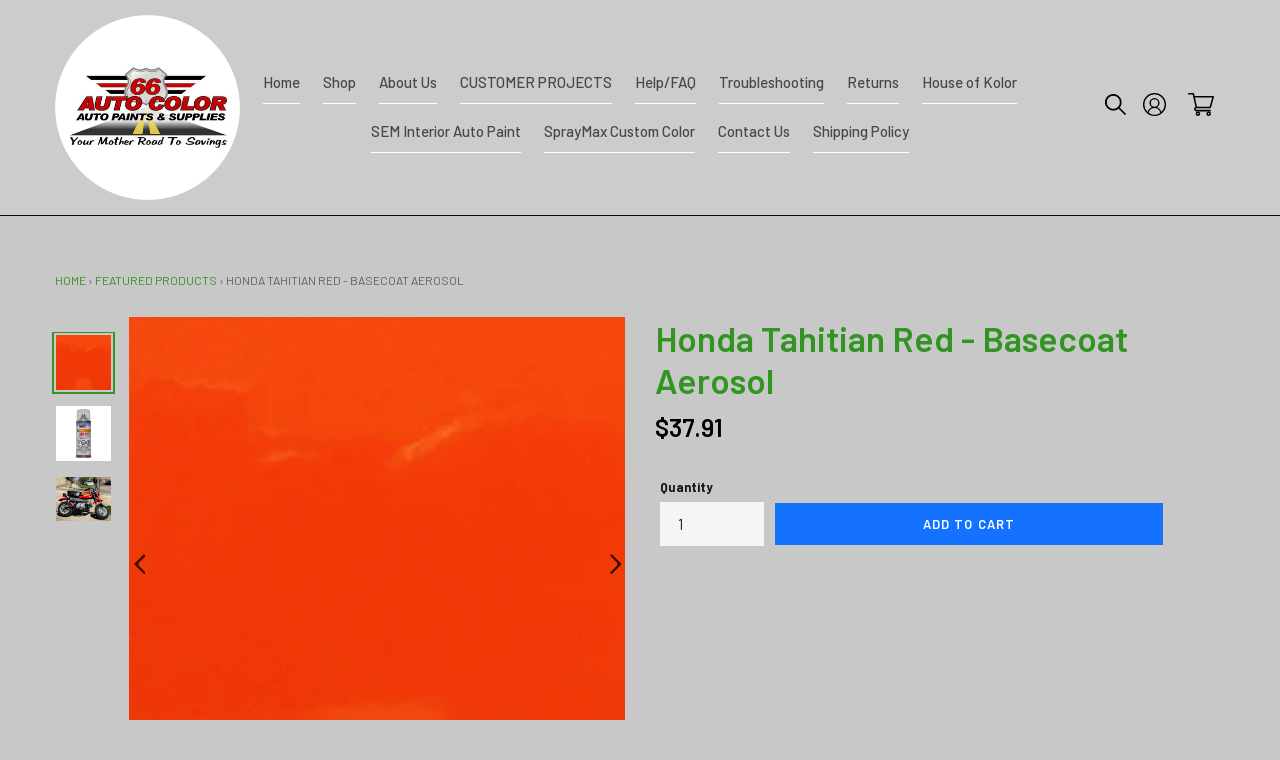

--- FILE ---
content_type: text/html; charset=utf-8
request_url: https://www.66autocolor.com/collections/featured-products-1/products/honda-tahitian-red-basecoat-aerosol
body_size: 31526
content:
<!doctype html>
<html class="no-js" lang="en">
<head>
  <meta charset="utf-8">
  <meta http-equiv="X-UA-Compatible" content="IE=edge,chrome=1">
  <meta name="viewport" content="width=device-width,initial-scale=1">
  <meta name="theme-color" content="#ffffff">

  <link rel="preconnect" href="https://cdn.shopify.com" crossorigin>
  <link rel="preconnect" href="https://fonts.shopify.com" crossorigin>
  <link rel="preconnect" href="https://monorail-edge.shopifysvc.com"><link rel="preconnect" href="https://fonts.gstatic.com">
  <link href="https://fonts.googleapis.com/css2?family=Barlow:ital,wght@0,100;0,200;0,300;0,400;0,500;0,600;0,700;0,800;0,900;1,100;1,200;1,300;1,400;1,500;1,600;1,700;1,800;1,900&display=swap" rel="stylesheet">
  <link rel="preload" href="//www.66autocolor.com/cdn/shop/t/14/assets/theme.css?v=127222801560159592071636954402" as="style">
  <link rel="preload" as="font" href="//www.66autocolor.com/cdn/fonts/poppins/poppins_n6.aa29d4918bc243723d56b59572e18228ed0786f6.woff2" type="font/woff2" crossorigin>
  <link rel="preload" as="font" href="//www.66autocolor.com/cdn/fonts/arimo/arimo_n4.a7efb558ca22d2002248bbe6f302a98edee38e35.woff2" type="font/woff2" crossorigin>
  <link rel="preload" as="font" href="//www.66autocolor.com/cdn/fonts/arimo/arimo_n7.1d2d0638e6a1228d86beb0e10006e3280ccb2d04.woff2" type="font/woff2" crossorigin>
  <link rel="preload" href="//www.66autocolor.com/cdn/shop/t/14/assets/theme.js?v=70688448330564280341636954403" as="script">
  <link rel="preload" href="//www.66autocolor.com/cdn/shop/t/14/assets/lazysizes.js?v=63098554868324070131636954400" as="script">
  <link rel="stylesheet" href="https://cdnjs.cloudflare.com/ajax/libs/font-awesome/4.7.0/css/font-awesome.css"><link rel="canonical" href="https://www.66autocolor.com/products/honda-tahitian-red-basecoat-aerosol"><link rel="shortcut icon" href="//www.66autocolor.com/cdn/shop/files/66siteicon23_32x32.jpg?v=1613840691" type="image/png"><title>Honda Tahitian Red Basecoat Aerosol
&ndash; 66 Auto Color</title><meta name="description" content="This is THE Honda Tahitian Red!! Due to increased demand, we&#39;ve made it its own listing for you all!! Available in SprayMAX basecoat aerosol spray cans only. (WANDABASE - HONM3043)"><!-- /snippets/social-meta-tags.liquid -->




<meta property="og:site_name" content="66 Auto Color">
<meta property="og:url" content="https://www.66autocolor.com/products/honda-tahitian-red-basecoat-aerosol">
<meta property="og:title" content="Honda Tahitian Red Basecoat Aerosol">
<meta property="og:type" content="product">
<meta property="og:description" content="This is THE Honda Tahitian Red!! Due to increased demand, we&#39;ve made it its own listing for you all!! Available in SprayMAX basecoat aerosol spray cans only. (WANDABASE - HONM3043)">

  <meta property="og:price:amount" content="37.91">
  <meta property="og:price:currency" content="USD">

<meta property="og:image" content="http://www.66autocolor.com/cdn/shop/products/tahitianred._1200x1200.jpg?v=1627057601"><meta property="og:image" content="http://www.66autocolor.com/cdn/shop/products/2071can_1200x1200.jpg?v=1627057601"><meta property="og:image" content="http://www.66autocolor.com/cdn/shop/products/jbike_1200x1200.png?v=1627057601">
<meta property="og:image:secure_url" content="https://www.66autocolor.com/cdn/shop/products/tahitianred._1200x1200.jpg?v=1627057601"><meta property="og:image:secure_url" content="https://www.66autocolor.com/cdn/shop/products/2071can_1200x1200.jpg?v=1627057601"><meta property="og:image:secure_url" content="https://www.66autocolor.com/cdn/shop/products/jbike_1200x1200.png?v=1627057601">


  <meta name="twitter:site" content="@shopify">

<meta name="twitter:card" content="summary_large_image">
<meta name="twitter:title" content="Honda Tahitian Red Basecoat Aerosol">
<meta name="twitter:description" content="This is THE Honda Tahitian Red!! Due to increased demand, we&#39;ve made it its own listing for you all!! Available in SprayMAX basecoat aerosol spray cans only. (WANDABASE - HONM3043)">

  
<style data-shopify>
:root {
    --color-text: #329521;
    --color-text-rgb: 50, 149, 33;
    --color-body-text: #141613;
    --color-sale-text: #101210;
    --color-small-button-text-border: #3a3a3a;
    --color-text-field: #ffffff;
    --color-text-field-text: #151615;
    --color-text-field-text-rgb: 21, 22, 21;

    --color-btn-primary: #ffffff;
    --color-btn-primary-darker: #e6e6e6;
    --color-btn-primary-text: #cccccc;

    --color-blankstate: rgba(20, 22, 19, 0.35);
    --color-blankstate-border: rgba(20, 22, 19, 0.2);
    --color-blankstate-background: rgba(20, 22, 19, 0.1);

    --color-text-focus:#246b18;
    --color-overlay-text-focus:#554040;
    --color-btn-primary-focus:#e6e6e6;
    --color-btn-social-focus:#554040;
    --color-small-button-text-border-focus:#606060;
    --predictive-search-focus:#bbbbbb;

    --color-body: #c8c8c8;
    --color-bg: #c8c8c8;
    --color-bg-rgb: 200, 200, 200;
    --color-bg-alt: rgba(20, 22, 19, 0.05);
    --color-bg-currency-selector: rgba(20, 22, 19, 0.2);

    --color-overlay-title-text: #0c0909;
    --color-image-overlay: #685858;
    --color-image-overlay-rgb: 104, 88, 88;--opacity-image-overlay: 0.4;--hover-overlay-opacity: 0.8;

    --color-border: #0c0909;
    --color-border-form: #cccccc;
    --color-border-form-darker: #b3b3b3;

    --svg-select-icon: url(//www.66autocolor.com/cdn/shop/t/14/assets/ico-select.svg?v=18004827100030292961753473827);
    --slick-img-url: url(//www.66autocolor.com/cdn/shop/t/14/assets/ajax-loader.gif?v=41356863302472015721636954397);

    --font-weight-body--bold: 700;
    --font-weight-body--bolder: 700;

    --font-stack-header: Poppins, sans-serif;
    --font-style-header: normal;
    --font-weight-header: 600;

    --font-stack-body: Arimo, sans-serif;
    --font-style-body: normal;
    --font-weight-body: 400;

    --font-size-header: 26;

    --font-size-base: 15;

    --font-h1-desktop: 35;
    --font-h1-mobile: 32;
    --font-h2-desktop: 20;
    --font-h2-mobile: 18;
    --font-h3-mobile: 20;
    --font-h4-desktop: 17;
    --font-h4-mobile: 15;
    --font-h5-desktop: 15;
    --font-h5-mobile: 13;
    --font-h6-desktop: 14;
    --font-h6-mobile: 12;

    --font-mega-title-large-desktop: 65;

    --font-rich-text-large: 17;
    --font-rich-text-small: 13;

    
--color-video-bg: #bbbbbb;

    
    --global-color-image-loader-primary: rgba(50, 149, 33, 0.06);
    --global-color-image-loader-secondary: rgba(50, 149, 33, 0.12);
--social-share-icon-color: #34a221;
    --social-account-icon-color: #34a221;
  }
</style>


  <style>*,::after,::before{box-sizing:border-box}body{margin:0}body,html{background-color:var(--color-body)}body,button{font-size:calc(var(--font-size-base) * 1px);font-family:var(--font-stack-body);font-style:var(--font-style-body);font-weight:var(--font-weight-body);color:var(--color-text);line-height:1.5}body,button{-webkit-font-smoothing:antialiased;-webkit-text-size-adjust:100%}.border-bottom{border-bottom:1px solid var(--color-border)}.btn--link{background-color:transparent;border:0;margin:0;color:var(--color-text);text-align:left}.text-right{text-align:right}.icon{display:inline-block;width:20px;height:20px;vertical-align:middle;fill:currentColor}.icon__fallback-text,.visually-hidden{position:absolute!important;overflow:hidden;clip:rect(0 0 0 0);height:1px;width:1px;margin:-1px;padding:0;border:0}svg.icon:not(.icon--full-color) circle,svg.icon:not(.icon--full-color) ellipse,svg.icon:not(.icon--full-color) g,svg.icon:not(.icon--full-color) line,svg.icon:not(.icon--full-color) path,svg.icon:not(.icon--full-color) polygon,svg.icon:not(.icon--full-color) polyline,svg.icon:not(.icon--full-color) rect,symbol.icon:not(.icon--full-color) circle,symbol.icon:not(.icon--full-color) ellipse,symbol.icon:not(.icon--full-color) g,symbol.icon:not(.icon--full-color) line,symbol.icon:not(.icon--full-color) path,symbol.icon:not(.icon--full-color) polygon,symbol.icon:not(.icon--full-color) polyline,symbol.icon:not(.icon--full-color) rect{fill:inherit;stroke:inherit}li{list-style:none}.list--inline{padding:0;margin:0}.list--inline>li{display:inline-block;margin-bottom:0;vertical-align:middle}a{color:var(--color-text);text-decoration:none}.h1,.h2,h1,h2{margin:0 0 17.5px;font-family:var(--font-stack-header);font-style:var(--font-style-header);font-weight:var(--font-weight-header);line-height:1.2;overflow-wrap:break-word;word-wrap:break-word}.h1 a,.h2 a,h1 a,h2 a{color:inherit;text-decoration:none;font-weight:inherit}.h1,h1{font-size:calc(((var(--font-h1-desktop))/ (var(--font-size-base))) * 1em);text-transform:none;letter-spacing:0}@media only screen and (max-width:749px){.h1,h1{font-size:calc(((var(--font-h1-mobile))/ (var(--font-size-base))) * 1em)}}.h2,h2{font-size:calc(((var(--font-h2-desktop))/ (var(--font-size-base))) * 1em);text-transform:uppercase;letter-spacing:.1em}@media only screen and (max-width:749px){.h2,h2{font-size:calc(((var(--font-h2-mobile))/ (var(--font-size-base))) * 1em)}}p{color:var(--color-body-text);margin:0 0 19.44444px}@media only screen and (max-width:749px){p{font-size:calc(((var(--font-size-base) - 1)/ (var(--font-size-base))) * 1em)}}p:last-child{margin-bottom:0}@media only screen and (max-width:749px){.small--hide{display:none!important}}.grid{list-style:none;margin:0;padding:0;margin-left:-30px}.grid::after{content:'';display:table;clear:both}@media only screen and (max-width:749px){.grid{margin-left:-22px}}.grid::after{content:'';display:table;clear:both}.grid--no-gutters{margin-left:0}.grid--no-gutters .grid__item{padding-left:0}.grid--table{display:table;table-layout:fixed;width:100%}.grid--table>.grid__item{float:none;display:table-cell;vertical-align:middle}.grid__item{float:left;padding-left:30px;width:100%}@media only screen and (max-width:749px){.grid__item{padding-left:22px}}.grid__item[class*="--push"]{position:relative}@media only screen and (min-width:750px){.medium-up--one-quarter{width:25%}.medium-up--push-one-third{width:33.33%}.medium-up--one-half{width:50%}.medium-up--push-one-third{left:33.33%;position:relative}}.site-header{position:relative;background-color:var(--color-body)}@media only screen and (max-width:749px){.site-header{border-bottom:1px solid var(--color-border)}}@media only screen and (min-width:750px){.site-header{padding:0 55px}.site-header.logo--center{padding-top:30px}}.site-header__logo{margin:15px 0}.logo-align--center .site-header__logo{text-align:center;margin:0 auto}@media only screen and (max-width:749px){.logo-align--center .site-header__logo{text-align:left;margin:15px 0}}@media only screen and (max-width:749px){.site-header__logo{padding-left:22px;text-align:left}.site-header__logo img{margin:0}}.site-header__logo-link{display:inline-block;word-break:break-word}@media only screen and (min-width:750px){.logo-align--center .site-header__logo-link{margin:0 auto}}.site-header__logo-image{display:block}@media only screen and (min-width:750px){.site-header__logo-image{margin:0 auto}}.site-header__logo-image img{width:100%}.site-header__logo-image--centered img{margin:0 auto}.site-header__logo img{display:block}.site-header__icons{position:relative;white-space:nowrap}@media only screen and (max-width:749px){.site-header__icons{width:auto;padding-right:13px}.site-header__icons .btn--link,.site-header__icons .site-header__cart{font-size:calc(((var(--font-size-base))/ (var(--font-size-base))) * 1em)}}.site-header__icons-wrapper{position:relative;display:-webkit-flex;display:-ms-flexbox;display:flex;width:100%;-ms-flex-align:center;-webkit-align-items:center;-moz-align-items:center;-ms-align-items:center;-o-align-items:center;align-items:center;-webkit-justify-content:flex-end;-ms-justify-content:flex-end;justify-content:flex-end}.site-header__account,.site-header__cart,.site-header__search{position:relative}.site-header__search.site-header__icon{display:none}@media only screen and (min-width:1400px){.site-header__search.site-header__icon{display:block}}.site-header__search-toggle{display:block}@media only screen and (min-width:750px){.site-header__account,.site-header__cart{padding:10px 11px}}.site-header__cart-title,.site-header__search-title{position:absolute!important;overflow:hidden;clip:rect(0 0 0 0);height:1px;width:1px;margin:-1px;padding:0;border:0;display:block;vertical-align:middle}.site-header__cart-title{margin-right:3px}.site-header__cart-count{display:flex;align-items:center;justify-content:center;position:absolute;right:.4rem;top:.2rem;font-weight:700;background-color:var(--color-btn-primary);color:var(--color-btn-primary-text);border-radius:50%;min-width:1em;height:1em}.site-header__cart-count span{font-family:HelveticaNeue,"Helvetica Neue",Helvetica,Arial,sans-serif;font-size:calc(11em / 16);line-height:1}@media only screen and (max-width:749px){.site-header__cart-count{top:calc(7em / 16);right:0;border-radius:50%;min-width:calc(19em / 16);height:calc(19em / 16)}}@media only screen and (max-width:749px){.site-header__cart-count span{padding:.25em calc(6em / 16);font-size:12px}}.site-header__menu{display:none}@media only screen and (max-width:749px){.site-header__icon{display:inline-block;vertical-align:middle;padding:10px 11px;margin:0}}@media only screen and (min-width:750px){.site-header__icon .icon-search{margin-right:3px}}.announcement-bar{z-index:10;position:relative;text-align:center;border-bottom:1px solid transparent;padding:2px}.announcement-bar__link{display:block}.announcement-bar__message{display:block;padding:11px 22px;font-size:calc(((16)/ (var(--font-size-base))) * 1em);font-weight:var(--font-weight-header)}@media only screen and (min-width:750px){.announcement-bar__message{padding-left:55px;padding-right:55px}}.site-nav{position:relative;padding:0;text-align:center;margin:25px 0}.site-nav a{padding:3px 10px}.site-nav__link{display:block;white-space:nowrap}.site-nav--centered .site-nav__link{padding-top:0}.site-nav__link .icon-chevron-down{width:calc(8em / 16);height:calc(8em / 16);margin-left:.5rem}.site-nav__label{border-bottom:3px solid transparent}.site-nav__link--active .site-nav__label{border-bottom-color:var(--color-text)}.site-nav__link--button{border:none;background-color:transparent;padding:3px 10px}.site-header__mobile-nav{z-index:11;position:relative;background-color:var(--color-body)}@media only screen and (max-width:749px){.site-header__mobile-nav{display:-webkit-flex;display:-ms-flexbox;display:flex;width:100%;-ms-flex-align:center;-webkit-align-items:center;-moz-align-items:center;-ms-align-items:center;-o-align-items:center;align-items:center}}.mobile-nav--open .icon-close{display:none}.main-content{opacity:0}.main-content .shopify-section{display:none}.main-content .shopify-section:first-child{display:inherit}.critical-hidden{display:none}</style>

  <script>
    window.performance.mark('debut:theme_stylesheet_loaded.start');

    function onLoadStylesheet() {
      performance.mark('debut:theme_stylesheet_loaded.end');
      performance.measure('debut:theme_stylesheet_loaded', 'debut:theme_stylesheet_loaded.start', 'debut:theme_stylesheet_loaded.end');

      var url = "//www.66autocolor.com/cdn/shop/t/14/assets/theme.css?v=127222801560159592071636954402";
      var link = document.querySelector('link[href="' + url + '"]');
      link.loaded = true;
      link.dispatchEvent(new Event('load'));
    }
  </script>

  <link rel="stylesheet" href="//www.66autocolor.com/cdn/shop/t/14/assets/theme.css?v=127222801560159592071636954402" type="text/css" media="print" onload="this.media='all';onLoadStylesheet()">
<link rel="stylesheet" href="//www.66autocolor.com/cdn/shop/t/14/assets/custom.css?v=55534511491739545791636954397" type="text/css">
<link rel="stylesheet" href="//www.66autocolor.com/cdn/shop/t/14/assets/custom_new.css?v=30470992475222636211636954398" type="text/css">  
  
  <style>
    @font-face {
  font-family: Poppins;
  font-weight: 600;
  font-style: normal;
  font-display: swap;
  src: url("//www.66autocolor.com/cdn/fonts/poppins/poppins_n6.aa29d4918bc243723d56b59572e18228ed0786f6.woff2") format("woff2"),
       url("//www.66autocolor.com/cdn/fonts/poppins/poppins_n6.5f815d845fe073750885d5b7e619ee00e8111208.woff") format("woff");
}

    @font-face {
  font-family: Arimo;
  font-weight: 400;
  font-style: normal;
  font-display: swap;
  src: url("//www.66autocolor.com/cdn/fonts/arimo/arimo_n4.a7efb558ca22d2002248bbe6f302a98edee38e35.woff2") format("woff2"),
       url("//www.66autocolor.com/cdn/fonts/arimo/arimo_n4.0da809f7d1d5ede2a73be7094ac00741efdb6387.woff") format("woff");
}

    @font-face {
  font-family: Arimo;
  font-weight: 700;
  font-style: normal;
  font-display: swap;
  src: url("//www.66autocolor.com/cdn/fonts/arimo/arimo_n7.1d2d0638e6a1228d86beb0e10006e3280ccb2d04.woff2") format("woff2"),
       url("//www.66autocolor.com/cdn/fonts/arimo/arimo_n7.f4b9139e8eac4a17b38b8707044c20f54c3be479.woff") format("woff");
}

    @font-face {
  font-family: Arimo;
  font-weight: 700;
  font-style: normal;
  font-display: swap;
  src: url("//www.66autocolor.com/cdn/fonts/arimo/arimo_n7.1d2d0638e6a1228d86beb0e10006e3280ccb2d04.woff2") format("woff2"),
       url("//www.66autocolor.com/cdn/fonts/arimo/arimo_n7.f4b9139e8eac4a17b38b8707044c20f54c3be479.woff") format("woff");
}

    @font-face {
  font-family: Arimo;
  font-weight: 400;
  font-style: italic;
  font-display: swap;
  src: url("//www.66autocolor.com/cdn/fonts/arimo/arimo_i4.438ddb21a1b98c7230698d70dc1a21df235701b2.woff2") format("woff2"),
       url("//www.66autocolor.com/cdn/fonts/arimo/arimo_i4.0e1908a0dc1ec32fabb5a03a0c9ee2083f82e3d7.woff") format("woff");
}

    @font-face {
  font-family: Arimo;
  font-weight: 700;
  font-style: italic;
  font-display: swap;
  src: url("//www.66autocolor.com/cdn/fonts/arimo/arimo_i7.b9f09537c29041ec8d51f8cdb7c9b8e4f1f82cb1.woff2") format("woff2"),
       url("//www.66autocolor.com/cdn/fonts/arimo/arimo_i7.ec659fc855f754fd0b1bd052e606bba1058f73da.woff") format("woff");
}

  </style>

  <script>
    var theme = {
      breakpoints: {
        medium: 750,
        large: 990,
        widescreen: 1400
      },
      strings: {
        addToCart: "Add to cart",
        soldOut: "Sold out",
        unavailable: "Unavailable",
        regularPrice: "Regular price",
        salePrice: "Sale price",
        sale: "Sale",
        fromLowestPrice: "from [price]",
        vendor: "Vendor",
        showMore: "Show More",
        showLess: "Show Less",
        searchFor: "Search for",
        addressError: "Error looking up that address",
        addressNoResults: "No results for that address",
        addressQueryLimit: "You have exceeded the Google API usage limit. Consider upgrading to a \u003ca href=\"https:\/\/developers.google.com\/maps\/premium\/usage-limits\"\u003ePremium Plan\u003c\/a\u003e.",
        authError: "There was a problem authenticating your Google Maps account.",
        newWindow: "Opens in a new window.",
        external: "Opens external website.",
        newWindowExternal: "Opens external website in a new window.",
        removeLabel: "Remove [product]",
        update: "Update",
        quantity: "Quantity",
        discountedTotal: "Discounted total",
        regularTotal: "Regular total",
        priceColumn: "See Price column for discount details.",
        quantityMinimumMessage: "Quantity must be 1 or more",
        cartError: "There was an error while updating your cart. Please try again.",
        removedItemMessage: "Removed \u003cspan class=\"cart__removed-product-details\"\u003e([quantity]) [link]\u003c\/span\u003e from your cart.",
        unitPrice: "Unit price",
        unitPriceSeparator: "per",
        oneCartCount: "1 item",
        otherCartCount: "[count] items",
        quantityLabel: "Quantity: [count]",
        products: "Products",
        loading: "Loading",
        number_of_results: "[result_number] of [results_count]",
        number_of_results_found: "[results_count] results found",
        one_result_found: "1 result found"
      },
      moneyFormat: "${{amount}}",
      moneyFormatWithCurrency: "${{amount}} USD",
      settings: {
        predictiveSearchEnabled: true,
        predictiveSearchShowPrice: true,
        predictiveSearchShowVendor: true
      },
      stylesheet: "//www.66autocolor.com/cdn/shop/t/14/assets/theme.css?v=127222801560159592071636954402"
    }

    document.documentElement.className = document.documentElement.className.replace('no-js', 'js');
  </script><script src="//www.66autocolor.com/cdn/shop/t/14/assets/theme.js?v=70688448330564280341636954403" defer="defer"></script>
  <script src="//www.66autocolor.com/cdn/shop/t/14/assets/lazysizes.js?v=63098554868324070131636954400" async="async"></script>

  <script type="text/javascript">
    if (window.MSInputMethodContext && document.documentMode) {
      var scripts = document.getElementsByTagName('script')[0];
      var polyfill = document.createElement("script");
      polyfill.defer = true;
      polyfill.src = "//www.66autocolor.com/cdn/shop/t/14/assets/ie11CustomProperties.min.js?v=146208399201472936201636954400";

      scripts.parentNode.insertBefore(polyfill, scripts);
    }
  </script>

  <script>window.performance && window.performance.mark && window.performance.mark('shopify.content_for_header.start');</script><meta name="google-site-verification" content="nUeTQXT8xZPd8dj6YwlPRQ2xuh9za9Qsf9VpEEhlIlA">
<meta id="shopify-digital-wallet" name="shopify-digital-wallet" content="/52278722760/digital_wallets/dialog">
<meta name="shopify-checkout-api-token" content="3bcedcc540651b48f6da502ef3b5e1e9">
<link rel="alternate" type="application/json+oembed" href="https://www.66autocolor.com/products/honda-tahitian-red-basecoat-aerosol.oembed">
<script async="async" src="/checkouts/internal/preloads.js?locale=en-US"></script>
<link rel="preconnect" href="https://shop.app" crossorigin="anonymous">
<script async="async" src="https://shop.app/checkouts/internal/preloads.js?locale=en-US&shop_id=52278722760" crossorigin="anonymous"></script>
<script id="apple-pay-shop-capabilities" type="application/json">{"shopId":52278722760,"countryCode":"US","currencyCode":"USD","merchantCapabilities":["supports3DS"],"merchantId":"gid:\/\/shopify\/Shop\/52278722760","merchantName":"66 Auto Color","requiredBillingContactFields":["postalAddress","email","phone"],"requiredShippingContactFields":["postalAddress","email","phone"],"shippingType":"shipping","supportedNetworks":["visa","masterCard","amex","discover","elo","jcb"],"total":{"type":"pending","label":"66 Auto Color","amount":"1.00"},"shopifyPaymentsEnabled":true,"supportsSubscriptions":true}</script>
<script id="shopify-features" type="application/json">{"accessToken":"3bcedcc540651b48f6da502ef3b5e1e9","betas":["rich-media-storefront-analytics"],"domain":"www.66autocolor.com","predictiveSearch":true,"shopId":52278722760,"locale":"en"}</script>
<script>var Shopify = Shopify || {};
Shopify.shop = "66autocolor.myshopify.com";
Shopify.locale = "en";
Shopify.currency = {"active":"USD","rate":"1.0"};
Shopify.country = "US";
Shopify.theme = {"name":"Live-bkp-Gwb 4.0[ EVM-working]-15-11-2021-new-work","id":128867827958,"schema_name":"Debut","schema_version":"17.7.0","theme_store_id":null,"role":"main"};
Shopify.theme.handle = "null";
Shopify.theme.style = {"id":null,"handle":null};
Shopify.cdnHost = "www.66autocolor.com/cdn";
Shopify.routes = Shopify.routes || {};
Shopify.routes.root = "/";</script>
<script type="module">!function(o){(o.Shopify=o.Shopify||{}).modules=!0}(window);</script>
<script>!function(o){function n(){var o=[];function n(){o.push(Array.prototype.slice.apply(arguments))}return n.q=o,n}var t=o.Shopify=o.Shopify||{};t.loadFeatures=n(),t.autoloadFeatures=n()}(window);</script>
<script>
  window.ShopifyPay = window.ShopifyPay || {};
  window.ShopifyPay.apiHost = "shop.app\/pay";
  window.ShopifyPay.redirectState = null;
</script>
<script id="shop-js-analytics" type="application/json">{"pageType":"product"}</script>
<script defer="defer" async type="module" src="//www.66autocolor.com/cdn/shopifycloud/shop-js/modules/v2/client.init-shop-cart-sync_BApSsMSl.en.esm.js"></script>
<script defer="defer" async type="module" src="//www.66autocolor.com/cdn/shopifycloud/shop-js/modules/v2/chunk.common_CBoos6YZ.esm.js"></script>
<script type="module">
  await import("//www.66autocolor.com/cdn/shopifycloud/shop-js/modules/v2/client.init-shop-cart-sync_BApSsMSl.en.esm.js");
await import("//www.66autocolor.com/cdn/shopifycloud/shop-js/modules/v2/chunk.common_CBoos6YZ.esm.js");

  window.Shopify.SignInWithShop?.initShopCartSync?.({"fedCMEnabled":true,"windoidEnabled":true});

</script>
<script>
  window.Shopify = window.Shopify || {};
  if (!window.Shopify.featureAssets) window.Shopify.featureAssets = {};
  window.Shopify.featureAssets['shop-js'] = {"shop-cart-sync":["modules/v2/client.shop-cart-sync_DJczDl9f.en.esm.js","modules/v2/chunk.common_CBoos6YZ.esm.js"],"init-fed-cm":["modules/v2/client.init-fed-cm_BzwGC0Wi.en.esm.js","modules/v2/chunk.common_CBoos6YZ.esm.js"],"init-windoid":["modules/v2/client.init-windoid_BS26ThXS.en.esm.js","modules/v2/chunk.common_CBoos6YZ.esm.js"],"init-shop-email-lookup-coordinator":["modules/v2/client.init-shop-email-lookup-coordinator_DFwWcvrS.en.esm.js","modules/v2/chunk.common_CBoos6YZ.esm.js"],"shop-cash-offers":["modules/v2/client.shop-cash-offers_DthCPNIO.en.esm.js","modules/v2/chunk.common_CBoos6YZ.esm.js","modules/v2/chunk.modal_Bu1hFZFC.esm.js"],"shop-button":["modules/v2/client.shop-button_D_JX508o.en.esm.js","modules/v2/chunk.common_CBoos6YZ.esm.js"],"shop-toast-manager":["modules/v2/client.shop-toast-manager_tEhgP2F9.en.esm.js","modules/v2/chunk.common_CBoos6YZ.esm.js"],"avatar":["modules/v2/client.avatar_BTnouDA3.en.esm.js"],"pay-button":["modules/v2/client.pay-button_BuNmcIr_.en.esm.js","modules/v2/chunk.common_CBoos6YZ.esm.js"],"init-shop-cart-sync":["modules/v2/client.init-shop-cart-sync_BApSsMSl.en.esm.js","modules/v2/chunk.common_CBoos6YZ.esm.js"],"shop-login-button":["modules/v2/client.shop-login-button_DwLgFT0K.en.esm.js","modules/v2/chunk.common_CBoos6YZ.esm.js","modules/v2/chunk.modal_Bu1hFZFC.esm.js"],"init-customer-accounts-sign-up":["modules/v2/client.init-customer-accounts-sign-up_TlVCiykN.en.esm.js","modules/v2/client.shop-login-button_DwLgFT0K.en.esm.js","modules/v2/chunk.common_CBoos6YZ.esm.js","modules/v2/chunk.modal_Bu1hFZFC.esm.js"],"init-shop-for-new-customer-accounts":["modules/v2/client.init-shop-for-new-customer-accounts_DrjXSI53.en.esm.js","modules/v2/client.shop-login-button_DwLgFT0K.en.esm.js","modules/v2/chunk.common_CBoos6YZ.esm.js","modules/v2/chunk.modal_Bu1hFZFC.esm.js"],"init-customer-accounts":["modules/v2/client.init-customer-accounts_C0Oh2ljF.en.esm.js","modules/v2/client.shop-login-button_DwLgFT0K.en.esm.js","modules/v2/chunk.common_CBoos6YZ.esm.js","modules/v2/chunk.modal_Bu1hFZFC.esm.js"],"shop-follow-button":["modules/v2/client.shop-follow-button_C5D3XtBb.en.esm.js","modules/v2/chunk.common_CBoos6YZ.esm.js","modules/v2/chunk.modal_Bu1hFZFC.esm.js"],"checkout-modal":["modules/v2/client.checkout-modal_8TC_1FUY.en.esm.js","modules/v2/chunk.common_CBoos6YZ.esm.js","modules/v2/chunk.modal_Bu1hFZFC.esm.js"],"lead-capture":["modules/v2/client.lead-capture_D-pmUjp9.en.esm.js","modules/v2/chunk.common_CBoos6YZ.esm.js","modules/v2/chunk.modal_Bu1hFZFC.esm.js"],"shop-login":["modules/v2/client.shop-login_BmtnoEUo.en.esm.js","modules/v2/chunk.common_CBoos6YZ.esm.js","modules/v2/chunk.modal_Bu1hFZFC.esm.js"],"payment-terms":["modules/v2/client.payment-terms_BHOWV7U_.en.esm.js","modules/v2/chunk.common_CBoos6YZ.esm.js","modules/v2/chunk.modal_Bu1hFZFC.esm.js"]};
</script>
<script>(function() {
  var isLoaded = false;
  function asyncLoad() {
    if (isLoaded) return;
    isLoaded = true;
    var urls = ["\/\/cdn.trustedsite.com\/js\/partner-shopify.js?shop=66autocolor.myshopify.com"];
    for (var i = 0; i < urls.length; i++) {
      var s = document.createElement('script');
      s.type = 'text/javascript';
      s.async = true;
      s.src = urls[i];
      var x = document.getElementsByTagName('script')[0];
      x.parentNode.insertBefore(s, x);
    }
  };
  if(window.attachEvent) {
    window.attachEvent('onload', asyncLoad);
  } else {
    window.addEventListener('load', asyncLoad, false);
  }
})();</script>
<script id="__st">var __st={"a":52278722760,"offset":-21600,"reqid":"cf26ad23-3627-4c03-9827-172e896c367d-1768934114","pageurl":"www.66autocolor.com\/collections\/featured-products-1\/products\/honda-tahitian-red-basecoat-aerosol","u":"a887d3adfcd9","p":"product","rtyp":"product","rid":6816442777800};</script>
<script>window.ShopifyPaypalV4VisibilityTracking = true;</script>
<script id="captcha-bootstrap">!function(){'use strict';const t='contact',e='account',n='new_comment',o=[[t,t],['blogs',n],['comments',n],[t,'customer']],c=[[e,'customer_login'],[e,'guest_login'],[e,'recover_customer_password'],[e,'create_customer']],r=t=>t.map((([t,e])=>`form[action*='/${t}']:not([data-nocaptcha='true']) input[name='form_type'][value='${e}']`)).join(','),a=t=>()=>t?[...document.querySelectorAll(t)].map((t=>t.form)):[];function s(){const t=[...o],e=r(t);return a(e)}const i='password',u='form_key',d=['recaptcha-v3-token','g-recaptcha-response','h-captcha-response',i],f=()=>{try{return window.sessionStorage}catch{return}},m='__shopify_v',_=t=>t.elements[u];function p(t,e,n=!1){try{const o=window.sessionStorage,c=JSON.parse(o.getItem(e)),{data:r}=function(t){const{data:e,action:n}=t;return t[m]||n?{data:e,action:n}:{data:t,action:n}}(c);for(const[e,n]of Object.entries(r))t.elements[e]&&(t.elements[e].value=n);n&&o.removeItem(e)}catch(o){console.error('form repopulation failed',{error:o})}}const l='form_type',E='cptcha';function T(t){t.dataset[E]=!0}const w=window,h=w.document,L='Shopify',v='ce_forms',y='captcha';let A=!1;((t,e)=>{const n=(g='f06e6c50-85a8-45c8-87d0-21a2b65856fe',I='https://cdn.shopify.com/shopifycloud/storefront-forms-hcaptcha/ce_storefront_forms_captcha_hcaptcha.v1.5.2.iife.js',D={infoText:'Protected by hCaptcha',privacyText:'Privacy',termsText:'Terms'},(t,e,n)=>{const o=w[L][v],c=o.bindForm;if(c)return c(t,g,e,D).then(n);var r;o.q.push([[t,g,e,D],n]),r=I,A||(h.body.append(Object.assign(h.createElement('script'),{id:'captcha-provider',async:!0,src:r})),A=!0)});var g,I,D;w[L]=w[L]||{},w[L][v]=w[L][v]||{},w[L][v].q=[],w[L][y]=w[L][y]||{},w[L][y].protect=function(t,e){n(t,void 0,e),T(t)},Object.freeze(w[L][y]),function(t,e,n,w,h,L){const[v,y,A,g]=function(t,e,n){const i=e?o:[],u=t?c:[],d=[...i,...u],f=r(d),m=r(i),_=r(d.filter((([t,e])=>n.includes(e))));return[a(f),a(m),a(_),s()]}(w,h,L),I=t=>{const e=t.target;return e instanceof HTMLFormElement?e:e&&e.form},D=t=>v().includes(t);t.addEventListener('submit',(t=>{const e=I(t);if(!e)return;const n=D(e)&&!e.dataset.hcaptchaBound&&!e.dataset.recaptchaBound,o=_(e),c=g().includes(e)&&(!o||!o.value);(n||c)&&t.preventDefault(),c&&!n&&(function(t){try{if(!f())return;!function(t){const e=f();if(!e)return;const n=_(t);if(!n)return;const o=n.value;o&&e.removeItem(o)}(t);const e=Array.from(Array(32),(()=>Math.random().toString(36)[2])).join('');!function(t,e){_(t)||t.append(Object.assign(document.createElement('input'),{type:'hidden',name:u})),t.elements[u].value=e}(t,e),function(t,e){const n=f();if(!n)return;const o=[...t.querySelectorAll(`input[type='${i}']`)].map((({name:t})=>t)),c=[...d,...o],r={};for(const[a,s]of new FormData(t).entries())c.includes(a)||(r[a]=s);n.setItem(e,JSON.stringify({[m]:1,action:t.action,data:r}))}(t,e)}catch(e){console.error('failed to persist form',e)}}(e),e.submit())}));const S=(t,e)=>{t&&!t.dataset[E]&&(n(t,e.some((e=>e===t))),T(t))};for(const o of['focusin','change'])t.addEventListener(o,(t=>{const e=I(t);D(e)&&S(e,y())}));const B=e.get('form_key'),M=e.get(l),P=B&&M;t.addEventListener('DOMContentLoaded',(()=>{const t=y();if(P)for(const e of t)e.elements[l].value===M&&p(e,B);[...new Set([...A(),...v().filter((t=>'true'===t.dataset.shopifyCaptcha))])].forEach((e=>S(e,t)))}))}(h,new URLSearchParams(w.location.search),n,t,e,['guest_login'])})(!0,!0)}();</script>
<script integrity="sha256-4kQ18oKyAcykRKYeNunJcIwy7WH5gtpwJnB7kiuLZ1E=" data-source-attribution="shopify.loadfeatures" defer="defer" src="//www.66autocolor.com/cdn/shopifycloud/storefront/assets/storefront/load_feature-a0a9edcb.js" crossorigin="anonymous"></script>
<script crossorigin="anonymous" defer="defer" src="//www.66autocolor.com/cdn/shopifycloud/storefront/assets/shopify_pay/storefront-65b4c6d7.js?v=20250812"></script>
<script data-source-attribution="shopify.dynamic_checkout.dynamic.init">var Shopify=Shopify||{};Shopify.PaymentButton=Shopify.PaymentButton||{isStorefrontPortableWallets:!0,init:function(){window.Shopify.PaymentButton.init=function(){};var t=document.createElement("script");t.src="https://www.66autocolor.com/cdn/shopifycloud/portable-wallets/latest/portable-wallets.en.js",t.type="module",document.head.appendChild(t)}};
</script>
<script data-source-attribution="shopify.dynamic_checkout.buyer_consent">
  function portableWalletsHideBuyerConsent(e){var t=document.getElementById("shopify-buyer-consent"),n=document.getElementById("shopify-subscription-policy-button");t&&n&&(t.classList.add("hidden"),t.setAttribute("aria-hidden","true"),n.removeEventListener("click",e))}function portableWalletsShowBuyerConsent(e){var t=document.getElementById("shopify-buyer-consent"),n=document.getElementById("shopify-subscription-policy-button");t&&n&&(t.classList.remove("hidden"),t.removeAttribute("aria-hidden"),n.addEventListener("click",e))}window.Shopify?.PaymentButton&&(window.Shopify.PaymentButton.hideBuyerConsent=portableWalletsHideBuyerConsent,window.Shopify.PaymentButton.showBuyerConsent=portableWalletsShowBuyerConsent);
</script>
<script data-source-attribution="shopify.dynamic_checkout.cart.bootstrap">document.addEventListener("DOMContentLoaded",(function(){function t(){return document.querySelector("shopify-accelerated-checkout-cart, shopify-accelerated-checkout")}if(t())Shopify.PaymentButton.init();else{new MutationObserver((function(e,n){t()&&(Shopify.PaymentButton.init(),n.disconnect())})).observe(document.body,{childList:!0,subtree:!0})}}));
</script>
<link id="shopify-accelerated-checkout-styles" rel="stylesheet" media="screen" href="https://www.66autocolor.com/cdn/shopifycloud/portable-wallets/latest/accelerated-checkout-backwards-compat.css" crossorigin="anonymous">
<style id="shopify-accelerated-checkout-cart">
        #shopify-buyer-consent {
  margin-top: 1em;
  display: inline-block;
  width: 100%;
}

#shopify-buyer-consent.hidden {
  display: none;
}

#shopify-subscription-policy-button {
  background: none;
  border: none;
  padding: 0;
  text-decoration: underline;
  font-size: inherit;
  cursor: pointer;
}

#shopify-subscription-policy-button::before {
  box-shadow: none;
}

      </style>

<script>window.performance && window.performance.mark && window.performance.mark('shopify.content_for_header.end');</script>
  <script src="https://cdnjs.cloudflare.com/ajax/libs/jquery/2.1.3/jquery.min.js"></script>
  <script src="https://kenwheeler.github.io/slick/slick/slick.js" type="text/javascript"></script>
<link href="https://cdnjs.cloudflare.com/ajax/libs/slick-carousel/1.8.1/slick.css" rel="stylesheet" type="text/css">
<!-- Google Tag Manager -->
<script>(function(w,d,s,l,i){w[l]=w[l]||[];w[l].push({'gtm.start':
new Date().getTime(),event:'gtm.js'});var f=d.getElementsByTagName(s)[0],
j=d.createElement(s),dl=l!='dataLayer'?'&l='+l:'';j.async=true;j.src=
'https://www.googletagmanager.com/gtm.js?id='+i+dl;f.parentNode.insertBefore(j,f);
})(window,document,'script','dataLayer','GTM-KMC2DH9');</script>
<!-- End Google Tag Manager -->

<!-- Site Behaviour Script -->
<script type="text/javascript">
      (
        function() {
          var sbSiteSecret = "7f609fe0-fa6c-476b-8a14-eddab76cdc36";
          window.sitebehaviourTrackingSecret = sbSiteSecret;
          var scriptElement = document.createElement('script');
          scriptElement.async = true;
          scriptElement.id = "site-behaviour-script-v2";
          scriptElement.src = "https://sitebehaviour-cdn.fra1.cdn.digitaloceanspaces.com/index.min.js?sitebehaviour-secret=" + sbSiteSecret;
          document.head.appendChild(scriptElement); 
        }
      )()
</script>
<!-- End Site Behaviour Script -->
<script src="https://us1-config.doofinder.com/2.x/f05aac17-dd1a-4f91-8551-dbc347ca5065.js" async></script>
<!-- BEGIN app block: shopify://apps/doofinder-search-discovery/blocks/doofinder-script/1abc6bc6-ff36-4a37-9034-effae4a47cf6 -->
  <script>
    (function(w, k) {w[k] = window[k] || function () { (window[k].q = window[k].q || []).push(arguments) }})(window, "doofinderApp")
    var dfKvCustomerEmail = "";

    doofinderApp("config", "currency", Shopify.currency.active);
    doofinderApp("config", "language", Shopify.locale);
    var context = Shopify.country;
    
    doofinderApp("config", "priceName", context);
    localStorage.setItem("shopify-language", Shopify.locale);

    doofinderApp("init", "layer", {
      params:{
        "":{
          exclude: {
            not_published_in: [context]
          }
        },
        "product":{
          exclude: {
            not_published_in: [context]
          }
        }
      }
    });
  </script>

  <script src="https://us1-config.doofinder.com/2.x/f05aac17-dd1a-4f91-8551-dbc347ca5065.js" async></script>



<!-- END app block --><script src="https://cdn.shopify.com/extensions/019b8d54-2388-79d8-becc-d32a3afe2c7a/omnisend-50/assets/omnisend-in-shop.js" type="text/javascript" defer="defer"></script>
<link href="https://monorail-edge.shopifysvc.com" rel="dns-prefetch">
<script>(function(){if ("sendBeacon" in navigator && "performance" in window) {try {var session_token_from_headers = performance.getEntriesByType('navigation')[0].serverTiming.find(x => x.name == '_s').description;} catch {var session_token_from_headers = undefined;}var session_cookie_matches = document.cookie.match(/_shopify_s=([^;]*)/);var session_token_from_cookie = session_cookie_matches && session_cookie_matches.length === 2 ? session_cookie_matches[1] : "";var session_token = session_token_from_headers || session_token_from_cookie || "";function handle_abandonment_event(e) {var entries = performance.getEntries().filter(function(entry) {return /monorail-edge.shopifysvc.com/.test(entry.name);});if (!window.abandonment_tracked && entries.length === 0) {window.abandonment_tracked = true;var currentMs = Date.now();var navigation_start = performance.timing.navigationStart;var payload = {shop_id: 52278722760,url: window.location.href,navigation_start,duration: currentMs - navigation_start,session_token,page_type: "product"};window.navigator.sendBeacon("https://monorail-edge.shopifysvc.com/v1/produce", JSON.stringify({schema_id: "online_store_buyer_site_abandonment/1.1",payload: payload,metadata: {event_created_at_ms: currentMs,event_sent_at_ms: currentMs}}));}}window.addEventListener('pagehide', handle_abandonment_event);}}());</script>
<script id="web-pixels-manager-setup">(function e(e,d,r,n,o){if(void 0===o&&(o={}),!Boolean(null===(a=null===(i=window.Shopify)||void 0===i?void 0:i.analytics)||void 0===a?void 0:a.replayQueue)){var i,a;window.Shopify=window.Shopify||{};var t=window.Shopify;t.analytics=t.analytics||{};var s=t.analytics;s.replayQueue=[],s.publish=function(e,d,r){return s.replayQueue.push([e,d,r]),!0};try{self.performance.mark("wpm:start")}catch(e){}var l=function(){var e={modern:/Edge?\/(1{2}[4-9]|1[2-9]\d|[2-9]\d{2}|\d{4,})\.\d+(\.\d+|)|Firefox\/(1{2}[4-9]|1[2-9]\d|[2-9]\d{2}|\d{4,})\.\d+(\.\d+|)|Chrom(ium|e)\/(9{2}|\d{3,})\.\d+(\.\d+|)|(Maci|X1{2}).+ Version\/(15\.\d+|(1[6-9]|[2-9]\d|\d{3,})\.\d+)([,.]\d+|)( \(\w+\)|)( Mobile\/\w+|) Safari\/|Chrome.+OPR\/(9{2}|\d{3,})\.\d+\.\d+|(CPU[ +]OS|iPhone[ +]OS|CPU[ +]iPhone|CPU IPhone OS|CPU iPad OS)[ +]+(15[._]\d+|(1[6-9]|[2-9]\d|\d{3,})[._]\d+)([._]\d+|)|Android:?[ /-](13[3-9]|1[4-9]\d|[2-9]\d{2}|\d{4,})(\.\d+|)(\.\d+|)|Android.+Firefox\/(13[5-9]|1[4-9]\d|[2-9]\d{2}|\d{4,})\.\d+(\.\d+|)|Android.+Chrom(ium|e)\/(13[3-9]|1[4-9]\d|[2-9]\d{2}|\d{4,})\.\d+(\.\d+|)|SamsungBrowser\/([2-9]\d|\d{3,})\.\d+/,legacy:/Edge?\/(1[6-9]|[2-9]\d|\d{3,})\.\d+(\.\d+|)|Firefox\/(5[4-9]|[6-9]\d|\d{3,})\.\d+(\.\d+|)|Chrom(ium|e)\/(5[1-9]|[6-9]\d|\d{3,})\.\d+(\.\d+|)([\d.]+$|.*Safari\/(?![\d.]+ Edge\/[\d.]+$))|(Maci|X1{2}).+ Version\/(10\.\d+|(1[1-9]|[2-9]\d|\d{3,})\.\d+)([,.]\d+|)( \(\w+\)|)( Mobile\/\w+|) Safari\/|Chrome.+OPR\/(3[89]|[4-9]\d|\d{3,})\.\d+\.\d+|(CPU[ +]OS|iPhone[ +]OS|CPU[ +]iPhone|CPU IPhone OS|CPU iPad OS)[ +]+(10[._]\d+|(1[1-9]|[2-9]\d|\d{3,})[._]\d+)([._]\d+|)|Android:?[ /-](13[3-9]|1[4-9]\d|[2-9]\d{2}|\d{4,})(\.\d+|)(\.\d+|)|Mobile Safari.+OPR\/([89]\d|\d{3,})\.\d+\.\d+|Android.+Firefox\/(13[5-9]|1[4-9]\d|[2-9]\d{2}|\d{4,})\.\d+(\.\d+|)|Android.+Chrom(ium|e)\/(13[3-9]|1[4-9]\d|[2-9]\d{2}|\d{4,})\.\d+(\.\d+|)|Android.+(UC? ?Browser|UCWEB|U3)[ /]?(15\.([5-9]|\d{2,})|(1[6-9]|[2-9]\d|\d{3,})\.\d+)\.\d+|SamsungBrowser\/(5\.\d+|([6-9]|\d{2,})\.\d+)|Android.+MQ{2}Browser\/(14(\.(9|\d{2,})|)|(1[5-9]|[2-9]\d|\d{3,})(\.\d+|))(\.\d+|)|K[Aa][Ii]OS\/(3\.\d+|([4-9]|\d{2,})\.\d+)(\.\d+|)/},d=e.modern,r=e.legacy,n=navigator.userAgent;return n.match(d)?"modern":n.match(r)?"legacy":"unknown"}(),u="modern"===l?"modern":"legacy",c=(null!=n?n:{modern:"",legacy:""})[u],f=function(e){return[e.baseUrl,"/wpm","/b",e.hashVersion,"modern"===e.buildTarget?"m":"l",".js"].join("")}({baseUrl:d,hashVersion:r,buildTarget:u}),m=function(e){var d=e.version,r=e.bundleTarget,n=e.surface,o=e.pageUrl,i=e.monorailEndpoint;return{emit:function(e){var a=e.status,t=e.errorMsg,s=(new Date).getTime(),l=JSON.stringify({metadata:{event_sent_at_ms:s},events:[{schema_id:"web_pixels_manager_load/3.1",payload:{version:d,bundle_target:r,page_url:o,status:a,surface:n,error_msg:t},metadata:{event_created_at_ms:s}}]});if(!i)return console&&console.warn&&console.warn("[Web Pixels Manager] No Monorail endpoint provided, skipping logging."),!1;try{return self.navigator.sendBeacon.bind(self.navigator)(i,l)}catch(e){}var u=new XMLHttpRequest;try{return u.open("POST",i,!0),u.setRequestHeader("Content-Type","text/plain"),u.send(l),!0}catch(e){return console&&console.warn&&console.warn("[Web Pixels Manager] Got an unhandled error while logging to Monorail."),!1}}}}({version:r,bundleTarget:l,surface:e.surface,pageUrl:self.location.href,monorailEndpoint:e.monorailEndpoint});try{o.browserTarget=l,function(e){var d=e.src,r=e.async,n=void 0===r||r,o=e.onload,i=e.onerror,a=e.sri,t=e.scriptDataAttributes,s=void 0===t?{}:t,l=document.createElement("script"),u=document.querySelector("head"),c=document.querySelector("body");if(l.async=n,l.src=d,a&&(l.integrity=a,l.crossOrigin="anonymous"),s)for(var f in s)if(Object.prototype.hasOwnProperty.call(s,f))try{l.dataset[f]=s[f]}catch(e){}if(o&&l.addEventListener("load",o),i&&l.addEventListener("error",i),u)u.appendChild(l);else{if(!c)throw new Error("Did not find a head or body element to append the script");c.appendChild(l)}}({src:f,async:!0,onload:function(){if(!function(){var e,d;return Boolean(null===(d=null===(e=window.Shopify)||void 0===e?void 0:e.analytics)||void 0===d?void 0:d.initialized)}()){var d=window.webPixelsManager.init(e)||void 0;if(d){var r=window.Shopify.analytics;r.replayQueue.forEach((function(e){var r=e[0],n=e[1],o=e[2];d.publishCustomEvent(r,n,o)})),r.replayQueue=[],r.publish=d.publishCustomEvent,r.visitor=d.visitor,r.initialized=!0}}},onerror:function(){return m.emit({status:"failed",errorMsg:"".concat(f," has failed to load")})},sri:function(e){var d=/^sha384-[A-Za-z0-9+/=]+$/;return"string"==typeof e&&d.test(e)}(c)?c:"",scriptDataAttributes:o}),m.emit({status:"loading"})}catch(e){m.emit({status:"failed",errorMsg:(null==e?void 0:e.message)||"Unknown error"})}}})({shopId: 52278722760,storefrontBaseUrl: "https://www.66autocolor.com",extensionsBaseUrl: "https://extensions.shopifycdn.com/cdn/shopifycloud/web-pixels-manager",monorailEndpoint: "https://monorail-edge.shopifysvc.com/unstable/produce_batch",surface: "storefront-renderer",enabledBetaFlags: ["2dca8a86"],webPixelsConfigList: [{"id":"1421770998","configuration":"{\"apiURL\":\"https:\/\/api.omnisend.com\",\"appURL\":\"https:\/\/app.omnisend.com\",\"brandID\":\"68dc18028bd24661a6b156df\",\"trackingURL\":\"https:\/\/wt.omnisendlink.com\"}","eventPayloadVersion":"v1","runtimeContext":"STRICT","scriptVersion":"aa9feb15e63a302383aa48b053211bbb","type":"APP","apiClientId":186001,"privacyPurposes":["ANALYTICS","MARKETING","SALE_OF_DATA"],"dataSharingAdjustments":{"protectedCustomerApprovalScopes":["read_customer_address","read_customer_email","read_customer_name","read_customer_personal_data","read_customer_phone"]}},{"id":"1223098614","configuration":"{\"accountID\":\"1\",\"installation_id\":\"f05aac17-dd1a-4f91-8551-dbc347ca5065\",\"region\":\"us1\"}","eventPayloadVersion":"v1","runtimeContext":"STRICT","scriptVersion":"2061f8ea39b7d2e31c8b851469aba871","type":"APP","apiClientId":199361,"privacyPurposes":["ANALYTICS","MARKETING","SALE_OF_DATA"],"dataSharingAdjustments":{"protectedCustomerApprovalScopes":["read_customer_personal_data"]}},{"id":"646283510","configuration":"{\"config\":\"{\\\"google_tag_ids\\\":[\\\"AW-1047744128\\\",\\\"GT-WVJRGQCZ\\\",\\\"G-9XNCPG9JEV\\\"],\\\"target_country\\\":\\\"US\\\",\\\"gtag_events\\\":[{\\\"type\\\":\\\"search\\\",\\\"action_label\\\":[\\\"GT-WVJRGQCZ\\\",\\\"AW-1047744128\\\/-lJxCODIxuQaEICdzfMD\\\",\\\"MC-7899Y08RHT\\\",\\\"G-0MHJ6R6DXS\\\",\\\"G-9XNCPG9JEV\\\"]},{\\\"type\\\":\\\"begin_checkout\\\",\\\"action_label\\\":[\\\"GT-WVJRGQCZ\\\",\\\"AW-1047744128\\\/ZOpzCILHxuQaEICdzfMD\\\",\\\"MC-7899Y08RHT\\\",\\\"G-0MHJ6R6DXS\\\",\\\"G-9XNCPG9JEV\\\"]},{\\\"type\\\":\\\"view_item\\\",\\\"action_label\\\":[\\\"GT-WVJRGQCZ\\\",\\\"AW-1047744128\\\/j2dfCN3IxuQaEICdzfMD\\\",\\\"MC-7899Y08RHT\\\",\\\"G-0MHJ6R6DXS\\\",\\\"G-9XNCPG9JEV\\\"]},{\\\"type\\\":\\\"purchase\\\",\\\"action_label\\\":[\\\"GT-WVJRGQCZ\\\",\\\"AW-1047744128\\\/njfuCP_GxuQaEICdzfMD\\\",\\\"MC-7899Y08RHT\\\",\\\"G-0MHJ6R6DXS\\\",\\\"G-9XNCPG9JEV\\\"]},{\\\"type\\\":\\\"page_view\\\",\\\"action_label\\\":[\\\"GT-WVJRGQCZ\\\",\\\"AW-1047744128\\\/25EXCIjHxuQaEICdzfMD\\\",\\\"MC-7899Y08RHT\\\",\\\"G-0MHJ6R6DXS\\\",\\\"G-9XNCPG9JEV\\\"]},{\\\"type\\\":\\\"add_payment_info\\\",\\\"action_label\\\":[\\\"GT-WVJRGQCZ\\\",\\\"AW-1047744128\\\/IPAWCOPIxuQaEICdzfMD\\\",\\\"MC-7899Y08RHT\\\",\\\"G-0MHJ6R6DXS\\\",\\\"G-9XNCPG9JEV\\\"]},{\\\"type\\\":\\\"add_to_cart\\\",\\\"action_label\\\":[\\\"GT-WVJRGQCZ\\\",\\\"AW-1047744128\\\/1o7gCIXHxuQaEICdzfMD\\\",\\\"MC-7899Y08RHT\\\",\\\"G-0MHJ6R6DXS\\\",\\\"G-9XNCPG9JEV\\\"]}],\\\"enable_monitoring_mode\\\":false}\"}","eventPayloadVersion":"v1","runtimeContext":"OPEN","scriptVersion":"b2a88bafab3e21179ed38636efcd8a93","type":"APP","apiClientId":1780363,"privacyPurposes":[],"dataSharingAdjustments":{"protectedCustomerApprovalScopes":["read_customer_address","read_customer_email","read_customer_name","read_customer_personal_data","read_customer_phone"]}},{"id":"74711286","configuration":"{\"tagID\":\"2612907816621\"}","eventPayloadVersion":"v1","runtimeContext":"STRICT","scriptVersion":"18031546ee651571ed29edbe71a3550b","type":"APP","apiClientId":3009811,"privacyPurposes":["ANALYTICS","MARKETING","SALE_OF_DATA"],"dataSharingAdjustments":{"protectedCustomerApprovalScopes":["read_customer_address","read_customer_email","read_customer_name","read_customer_personal_data","read_customer_phone"]}},{"id":"shopify-app-pixel","configuration":"{}","eventPayloadVersion":"v1","runtimeContext":"STRICT","scriptVersion":"0450","apiClientId":"shopify-pixel","type":"APP","privacyPurposes":["ANALYTICS","MARKETING"]},{"id":"shopify-custom-pixel","eventPayloadVersion":"v1","runtimeContext":"LAX","scriptVersion":"0450","apiClientId":"shopify-pixel","type":"CUSTOM","privacyPurposes":["ANALYTICS","MARKETING"]}],isMerchantRequest: false,initData: {"shop":{"name":"66 Auto Color","paymentSettings":{"currencyCode":"USD"},"myshopifyDomain":"66autocolor.myshopify.com","countryCode":"US","storefrontUrl":"https:\/\/www.66autocolor.com"},"customer":null,"cart":null,"checkout":null,"productVariants":[{"price":{"amount":37.91,"currencyCode":"USD"},"product":{"title":"Honda Tahitian Red - Basecoat Aerosol","vendor":"Spray Max","id":"6816442777800","untranslatedTitle":"Honda Tahitian Red - Basecoat Aerosol","url":"\/products\/honda-tahitian-red-basecoat-aerosol","type":"Aerosol: Spray Max Custom Mix Auto Paint"},"id":"40605204807880","image":{"src":"\/\/www.66autocolor.com\/cdn\/shop\/products\/tahitianred..jpg?v=1627057601"},"sku":"14187","title":"Default Title","untranslatedTitle":"Default Title"}],"purchasingCompany":null},},"https://www.66autocolor.com/cdn","fcfee988w5aeb613cpc8e4bc33m6693e112",{"modern":"","legacy":""},{"shopId":"52278722760","storefrontBaseUrl":"https:\/\/www.66autocolor.com","extensionBaseUrl":"https:\/\/extensions.shopifycdn.com\/cdn\/shopifycloud\/web-pixels-manager","surface":"storefront-renderer","enabledBetaFlags":"[\"2dca8a86\"]","isMerchantRequest":"false","hashVersion":"fcfee988w5aeb613cpc8e4bc33m6693e112","publish":"custom","events":"[[\"page_viewed\",{}],[\"product_viewed\",{\"productVariant\":{\"price\":{\"amount\":37.91,\"currencyCode\":\"USD\"},\"product\":{\"title\":\"Honda Tahitian Red - Basecoat Aerosol\",\"vendor\":\"Spray Max\",\"id\":\"6816442777800\",\"untranslatedTitle\":\"Honda Tahitian Red - Basecoat Aerosol\",\"url\":\"\/products\/honda-tahitian-red-basecoat-aerosol\",\"type\":\"Aerosol: Spray Max Custom Mix Auto Paint\"},\"id\":\"40605204807880\",\"image\":{\"src\":\"\/\/www.66autocolor.com\/cdn\/shop\/products\/tahitianred..jpg?v=1627057601\"},\"sku\":\"14187\",\"title\":\"Default Title\",\"untranslatedTitle\":\"Default Title\"}}]]"});</script><script>
  window.ShopifyAnalytics = window.ShopifyAnalytics || {};
  window.ShopifyAnalytics.meta = window.ShopifyAnalytics.meta || {};
  window.ShopifyAnalytics.meta.currency = 'USD';
  var meta = {"product":{"id":6816442777800,"gid":"gid:\/\/shopify\/Product\/6816442777800","vendor":"Spray Max","type":"Aerosol: Spray Max Custom Mix Auto Paint","handle":"honda-tahitian-red-basecoat-aerosol","variants":[{"id":40605204807880,"price":3791,"name":"Honda Tahitian Red - Basecoat Aerosol","public_title":null,"sku":"14187"}],"remote":false},"page":{"pageType":"product","resourceType":"product","resourceId":6816442777800,"requestId":"cf26ad23-3627-4c03-9827-172e896c367d-1768934114"}};
  for (var attr in meta) {
    window.ShopifyAnalytics.meta[attr] = meta[attr];
  }
</script>
<script class="analytics">
  (function () {
    var customDocumentWrite = function(content) {
      var jquery = null;

      if (window.jQuery) {
        jquery = window.jQuery;
      } else if (window.Checkout && window.Checkout.$) {
        jquery = window.Checkout.$;
      }

      if (jquery) {
        jquery('body').append(content);
      }
    };

    var hasLoggedConversion = function(token) {
      if (token) {
        return document.cookie.indexOf('loggedConversion=' + token) !== -1;
      }
      return false;
    }

    var setCookieIfConversion = function(token) {
      if (token) {
        var twoMonthsFromNow = new Date(Date.now());
        twoMonthsFromNow.setMonth(twoMonthsFromNow.getMonth() + 2);

        document.cookie = 'loggedConversion=' + token + '; expires=' + twoMonthsFromNow;
      }
    }

    var trekkie = window.ShopifyAnalytics.lib = window.trekkie = window.trekkie || [];
    if (trekkie.integrations) {
      return;
    }
    trekkie.methods = [
      'identify',
      'page',
      'ready',
      'track',
      'trackForm',
      'trackLink'
    ];
    trekkie.factory = function(method) {
      return function() {
        var args = Array.prototype.slice.call(arguments);
        args.unshift(method);
        trekkie.push(args);
        return trekkie;
      };
    };
    for (var i = 0; i < trekkie.methods.length; i++) {
      var key = trekkie.methods[i];
      trekkie[key] = trekkie.factory(key);
    }
    trekkie.load = function(config) {
      trekkie.config = config || {};
      trekkie.config.initialDocumentCookie = document.cookie;
      var first = document.getElementsByTagName('script')[0];
      var script = document.createElement('script');
      script.type = 'text/javascript';
      script.onerror = function(e) {
        var scriptFallback = document.createElement('script');
        scriptFallback.type = 'text/javascript';
        scriptFallback.onerror = function(error) {
                var Monorail = {
      produce: function produce(monorailDomain, schemaId, payload) {
        var currentMs = new Date().getTime();
        var event = {
          schema_id: schemaId,
          payload: payload,
          metadata: {
            event_created_at_ms: currentMs,
            event_sent_at_ms: currentMs
          }
        };
        return Monorail.sendRequest("https://" + monorailDomain + "/v1/produce", JSON.stringify(event));
      },
      sendRequest: function sendRequest(endpointUrl, payload) {
        // Try the sendBeacon API
        if (window && window.navigator && typeof window.navigator.sendBeacon === 'function' && typeof window.Blob === 'function' && !Monorail.isIos12()) {
          var blobData = new window.Blob([payload], {
            type: 'text/plain'
          });

          if (window.navigator.sendBeacon(endpointUrl, blobData)) {
            return true;
          } // sendBeacon was not successful

        } // XHR beacon

        var xhr = new XMLHttpRequest();

        try {
          xhr.open('POST', endpointUrl);
          xhr.setRequestHeader('Content-Type', 'text/plain');
          xhr.send(payload);
        } catch (e) {
          console.log(e);
        }

        return false;
      },
      isIos12: function isIos12() {
        return window.navigator.userAgent.lastIndexOf('iPhone; CPU iPhone OS 12_') !== -1 || window.navigator.userAgent.lastIndexOf('iPad; CPU OS 12_') !== -1;
      }
    };
    Monorail.produce('monorail-edge.shopifysvc.com',
      'trekkie_storefront_load_errors/1.1',
      {shop_id: 52278722760,
      theme_id: 128867827958,
      app_name: "storefront",
      context_url: window.location.href,
      source_url: "//www.66autocolor.com/cdn/s/trekkie.storefront.cd680fe47e6c39ca5d5df5f0a32d569bc48c0f27.min.js"});

        };
        scriptFallback.async = true;
        scriptFallback.src = '//www.66autocolor.com/cdn/s/trekkie.storefront.cd680fe47e6c39ca5d5df5f0a32d569bc48c0f27.min.js';
        first.parentNode.insertBefore(scriptFallback, first);
      };
      script.async = true;
      script.src = '//www.66autocolor.com/cdn/s/trekkie.storefront.cd680fe47e6c39ca5d5df5f0a32d569bc48c0f27.min.js';
      first.parentNode.insertBefore(script, first);
    };
    trekkie.load(
      {"Trekkie":{"appName":"storefront","development":false,"defaultAttributes":{"shopId":52278722760,"isMerchantRequest":null,"themeId":128867827958,"themeCityHash":"13349533992749786178","contentLanguage":"en","currency":"USD","eventMetadataId":"ba233112-83bf-40b5-a178-46d218c285bd"},"isServerSideCookieWritingEnabled":true,"monorailRegion":"shop_domain","enabledBetaFlags":["65f19447"]},"Session Attribution":{},"S2S":{"facebookCapiEnabled":false,"source":"trekkie-storefront-renderer","apiClientId":580111}}
    );

    var loaded = false;
    trekkie.ready(function() {
      if (loaded) return;
      loaded = true;

      window.ShopifyAnalytics.lib = window.trekkie;

      var originalDocumentWrite = document.write;
      document.write = customDocumentWrite;
      try { window.ShopifyAnalytics.merchantGoogleAnalytics.call(this); } catch(error) {};
      document.write = originalDocumentWrite;

      window.ShopifyAnalytics.lib.page(null,{"pageType":"product","resourceType":"product","resourceId":6816442777800,"requestId":"cf26ad23-3627-4c03-9827-172e896c367d-1768934114","shopifyEmitted":true});

      var match = window.location.pathname.match(/checkouts\/(.+)\/(thank_you|post_purchase)/)
      var token = match? match[1]: undefined;
      if (!hasLoggedConversion(token)) {
        setCookieIfConversion(token);
        window.ShopifyAnalytics.lib.track("Viewed Product",{"currency":"USD","variantId":40605204807880,"productId":6816442777800,"productGid":"gid:\/\/shopify\/Product\/6816442777800","name":"Honda Tahitian Red - Basecoat Aerosol","price":"37.91","sku":"14187","brand":"Spray Max","variant":null,"category":"Aerosol: Spray Max Custom Mix Auto Paint","nonInteraction":true,"remote":false},undefined,undefined,{"shopifyEmitted":true});
      window.ShopifyAnalytics.lib.track("monorail:\/\/trekkie_storefront_viewed_product\/1.1",{"currency":"USD","variantId":40605204807880,"productId":6816442777800,"productGid":"gid:\/\/shopify\/Product\/6816442777800","name":"Honda Tahitian Red - Basecoat Aerosol","price":"37.91","sku":"14187","brand":"Spray Max","variant":null,"category":"Aerosol: Spray Max Custom Mix Auto Paint","nonInteraction":true,"remote":false,"referer":"https:\/\/www.66autocolor.com\/collections\/featured-products-1\/products\/honda-tahitian-red-basecoat-aerosol"});
      }
    });


        var eventsListenerScript = document.createElement('script');
        eventsListenerScript.async = true;
        eventsListenerScript.src = "//www.66autocolor.com/cdn/shopifycloud/storefront/assets/shop_events_listener-3da45d37.js";
        document.getElementsByTagName('head')[0].appendChild(eventsListenerScript);

})();</script>
<script
  defer
  src="https://www.66autocolor.com/cdn/shopifycloud/perf-kit/shopify-perf-kit-3.0.4.min.js"
  data-application="storefront-renderer"
  data-shop-id="52278722760"
  data-render-region="gcp-us-central1"
  data-page-type="product"
  data-theme-instance-id="128867827958"
  data-theme-name="Debut"
  data-theme-version="17.7.0"
  data-monorail-region="shop_domain"
  data-resource-timing-sampling-rate="10"
  data-shs="true"
  data-shs-beacon="true"
  data-shs-export-with-fetch="true"
  data-shs-logs-sample-rate="1"
  data-shs-beacon-endpoint="https://www.66autocolor.com/api/collect"
></script>
</head>

<body class="template-product">
<!-- Google Tag Manager (noscript) -->
<noscript><iframe src="https://www.googletagmanager.com/ns.html?id=GTM-KMC2DH9"
height="0" width="0" style="display:none;visibility:hidden"></iframe></noscript>
<!-- End Google Tag Manager (noscript) -->
  <a class="in-page-link visually-hidden skip-link" href="#MainContent">Skip to content</a><style data-shopify>

  .cart-popup {
    box-shadow: 1px 1px 10px 2px rgba(12, 9, 9, 0.5);
  }</style><div class="cart-popup-wrapper cart-popup-wrapper--hidden critical-hidden" role="dialog" aria-modal="true" aria-labelledby="CartPopupHeading" data-cart-popup-wrapper>
  <div class="cart-popup" data-cart-popup tabindex="-1">
    <div class="cart-popup__header">
      <h2 id="CartPopupHeading" class="cart-popup__heading">Just added to your cart</h2>
      <button class="cart-popup__close" aria-label="Close" data-cart-popup-close><svg aria-hidden="true" focusable="false" role="presentation" class="icon icon-close" viewBox="0 0 40 40"><path d="M23.868 20.015L39.117 4.78c1.11-1.108 1.11-2.77 0-3.877-1.109-1.108-2.773-1.108-3.882 0L19.986 16.137 4.737.904C3.628-.204 1.965-.204.856.904c-1.11 1.108-1.11 2.77 0 3.877l15.249 15.234L.855 35.248c-1.108 1.108-1.108 2.77 0 3.877.555.554 1.248.831 1.942.831s1.386-.277 1.94-.83l15.25-15.234 15.248 15.233c.555.554 1.248.831 1.941.831s1.387-.277 1.941-.83c1.11-1.109 1.11-2.77 0-3.878L23.868 20.015z" class="layer"/></svg></button>
    </div>
    <div class="cart-popup-item">
      <div class="cart-popup-item__image-wrapper hide" data-cart-popup-image-wrapper data-image-loading-animation></div>
      <div class="cart-popup-item__description">
        <div>
          <h3 class="cart-popup-item__title" data-cart-popup-title></h3>
          <ul class="product-details" aria-label="Product details" data-cart-popup-product-details></ul>
        </div>
        <div class="cart-popup-item__quantity">
          <span class="visually-hidden" data-cart-popup-quantity-label></span>
          <span aria-hidden="true">Qty:</span>
          <span aria-hidden="true" data-cart-popup-quantity></span>
        </div>
      </div>
    </div>

    <a href="/cart" class="cart-popup__cta-link btn btn--secondary-accent">
      View cart (<span data-cart-popup-cart-quantity></span>)
    </a>

    <div class="cart-popup__dismiss">
      <button class="cart-popup__dismiss-button text-link text-link--accent" data-cart-popup-dismiss>
        Continue shopping
      </button>
    </div>
  </div>
</div>

<div id="shopify-section-header" class="shopify-section">
  <style>
    
      .site-header__logo-image {
        max-width: 185px;
      }
    

    
      .site-header__logo-image {
        margin: 0;
      }
    
  </style>


<style>
  .site-header__mobile-nav,.site-header{background-color:#cccccc;}
  #SiteNav{background-color:#cccccc;}

  div#CartCount {background: #3f3b3b;}
  header svg{fill:#000000;}
  .site-nav__link--active .site-nav__label,.site-nav__link:focus .site-nav__label, .site-nav__link:not([disabled]):hover .site-nav__label{border-color:#3f3b3b;}
  .site-nav__link{color:#329521;}
  .site-nav__link:hover a,.site-nav__link:hover .site-nav__label,.site-nav__link:focus a,.site-nav__link:focus .site-nav__label{color:#329521};
</style>

<div id="SearchDrawer" class="search-bar drawer drawer--top critical-hidden" role="dialog" aria-modal="true" aria-label="Search" data-predictive-search-drawer>
  <div class="search-bar__interior">
    <div class="search-form__container" data-search-form-container>
      <form class="search-form search-bar__form" action="/search" method="get" role="search">
        <div class="search-form__input-wrapper">
          <input
            type="text"
            name="q"
            placeholder="Search"
            role="combobox"
            aria-autocomplete="list"
            aria-owns="predictive-search-results"
            aria-expanded="false"
            aria-label="Search"
            aria-haspopup="listbox"
            class="search-form__input search-bar__input"
            data-predictive-search-drawer-input
          />
          <input type="hidden" name="options[prefix]" value="last" aria-hidden="true" />
          <div class="predictive-search-wrapper predictive-search-wrapper--drawer" data-predictive-search-mount="drawer"></div>
        </div>

        <button class="search-bar__submit search-form__submit"
          type="submit"
          data-search-form-submit>
          <svg xmlns="http://www.w3.org/2000/svg" width="20.72" height="20.72" viewBox="0 0 20.72 20.72"><defs><style>.a{fill:#1a1a1a;}</style></defs><g transform="translate(0 0)"><path class="" d="M20.593,19.373l-6.019-6.019a8.218,8.218,0,1,0-1.221,1.221l6.019,6.019a.432.432,0,0,0,.611,0l.61-.61A.432.432,0,0,0,20.593,19.373ZM8.2,14.677A6.475,6.475,0,1,1,14.677,8.2,6.482,6.482,0,0,1,8.2,14.677Z" transform="translate(0 0)"/></g></svg>
          <span class="icon__fallback-text">Submit</span>
        </button>
      </form>

      <div class="search-bar__actions">
        <button type="button" class="btn--link search-bar__close js-drawer-close">
          <svg aria-hidden="true" focusable="false" role="presentation" class="icon icon-close" viewBox="0 0 40 40"><path d="M23.868 20.015L39.117 4.78c1.11-1.108 1.11-2.77 0-3.877-1.109-1.108-2.773-1.108-3.882 0L19.986 16.137 4.737.904C3.628-.204 1.965-.204.856.904c-1.11 1.108-1.11 2.77 0 3.877l15.249 15.234L.855 35.248c-1.108 1.108-1.108 2.77 0 3.877.555.554 1.248.831 1.942.831s1.386-.277 1.94-.83l15.25-15.234 15.248 15.233c.555.554 1.248.831 1.941.831s1.387-.277 1.941-.83c1.11-1.109 1.11-2.77 0-3.878L23.868 20.015z" class="layer"/></svg>
          <span class="icon__fallback-text">Close search</span>
        </button>
      </div>
    </div>
  </div>
</div>


<div data-section-id="header" data-section-type="header-section" data-header-section>
  
    
  

  <header class="site-header border-bottom logo--left" role="banner">
    <div class="grid grid--no-gutters grid--table site-header__mobile-nav">
      

      <div class="grid__item medium-up--one-sixth logo-align--left">
        
        
          <div class="h2 site-header__logo">
        
          
<a href="/" class="site-header__logo-image" data-image-loading-animation>
              
              <img class="lazyload js"
                   src="//www.66autocolor.com/cdn/shop/files/66AUTOCOLORCIRCLELOGO_ee385689-5ab0-4e17-a537-8844bb1ad6b9_300x300.png?v=1671050742"
                   data-src="//www.66autocolor.com/cdn/shop/files/66AUTOCOLORCIRCLELOGO_ee385689-5ab0-4e17-a537-8844bb1ad6b9_{width}x.png?v=1671050742"
                   data-widths="[180, 360, 540, 720, 900, 1080, 1296, 1512, 1728, 2048]"
                   data-aspectratio="1.0"
                   data-sizes="auto"
                   alt="66 Auto Color"
                   style="max-width: 185px">
              <noscript>
                
                <img src="//www.66autocolor.com/cdn/shop/files/66AUTOCOLORCIRCLELOGO_ee385689-5ab0-4e17-a537-8844bb1ad6b9_185x.png?v=1671050742"
                     srcset="//www.66autocolor.com/cdn/shop/files/66AUTOCOLORCIRCLELOGO_ee385689-5ab0-4e17-a537-8844bb1ad6b9_185x.png?v=1671050742 1x, //www.66autocolor.com/cdn/shop/files/66AUTOCOLORCIRCLELOGO_ee385689-5ab0-4e17-a537-8844bb1ad6b9_185x@2x.png?v=1671050742 2x"
                     alt="66 Auto Color"
                     style="max-width: 185px;">
              </noscript>
            </a>
          
        
          </div>
        
      </div>

      
        <nav class="grid__item medium-up--four-sixths small--hide" id="AccessibleNav" role="navigation">
          
<ul class="site-nav list--inline" id="SiteNav">
  



    
      <li >
        <a href="/"
          class="site-nav__link site-nav__link--main"
          
        >
          <span class="site-nav__label">Home </span>
        </a>
      </li>
    
  



    
      <li >
        <a href="/collections/all"
          class="site-nav__link site-nav__link--main"
          
        >
          <span class="site-nav__label">Shop</span>
        </a>
      </li>
    
  



    
      <li >
        <a href="/pages/about-us"
          class="site-nav__link site-nav__link--main"
          
        >
          <span class="site-nav__label">About Us </span>
        </a>
      </li>
    
  



    
      <li >
        <a href="/blogs/news"
          class="site-nav__link site-nav__link--main"
          
        >
          <span class="site-nav__label">CUSTOMER PROJECTS</span>
        </a>
      </li>
    
  



    
      <li >
        <a href="/pages/help-faq"
          class="site-nav__link site-nav__link--main"
          
        >
          <span class="site-nav__label">Help/FAQ</span>
        </a>
      </li>
    
  



    
      <li >
        <a href="/pages/troubleshooting-guide"
          class="site-nav__link site-nav__link--main"
          
        >
          <span class="site-nav__label">Troubleshooting</span>
        </a>
      </li>
    
  



    
      <li >
        <a href="/pages/returns"
          class="site-nav__link site-nav__link--main"
          
        >
          <span class="site-nav__label">Returns</span>
        </a>
      </li>
    
  



    
      <li >
        <a href="https://www.66autocolor.com/pages/house-of-kolor"
          class="site-nav__link site-nav__link--main"
          
        >
          <span class="site-nav__label">House of Kolor</span>
        </a>
      </li>
    
  



    
      <li >
        <a href="https://www.66autocolor.com/pages/sem-interior-auto-paint"
          class="site-nav__link site-nav__link--main"
          
        >
          <span class="site-nav__label">SEM Interior Auto Paint</span>
        </a>
      </li>
    
  



    
      <li >
        <a href="/pages/spraymax-custom-color"
          class="site-nav__link site-nav__link--main"
          
        >
          <span class="site-nav__label">SprayMax Custom Color</span>
        </a>
      </li>
    
  



    
      <li >
        <a href="/pages/contact-us"
          class="site-nav__link site-nav__link--main"
          
        >
          <span class="site-nav__label">Contact Us</span>
        </a>
      </li>
    
  



    
      <li >
        <a href="/pages/shipping-policies"
          class="site-nav__link site-nav__link--main"
          
        >
          <span class="site-nav__label">Shipping Policy </span>
        </a>
      </li>
    
  
</ul>

        </nav>
      

      <div class="grid__item medium-up--one-sixth text-right site-header__icons site-header__icons--plus">
        <div class="site-header__icons-wrapper">
          <button type="button" class="btn--link site-header__icon site-header__search-toggle js-drawer-open-top" data-predictive-search-open-drawer >
            <svg xmlns="http://www.w3.org/2000/svg" width="20.72" height="20.72" viewBox="0 0 20.72 20.72"><defs><style>.a{fill:#1a1a1a;}</style></defs><g transform="translate(0 0)"><path class="" d="M20.593,19.373l-6.019-6.019a8.218,8.218,0,1,0-1.221,1.221l6.019,6.019a.432.432,0,0,0,.611,0l.61-.61A.432.432,0,0,0,20.593,19.373ZM8.2,14.677A6.475,6.475,0,1,1,14.677,8.2,6.482,6.482,0,0,1,8.2,14.677Z" transform="translate(0 0)"/></g></svg>
            <span class="icon__fallback-text">Search</span>
          </button>

          
            
              <a href="https://www.66autocolor.com/customer_authentication/redirect?locale=en&region_country=US" class="site-header__icon site-header__account">
                <svg xmlns="http://www.w3.org/2000/svg" width="23" height="23" viewBox="0 0 23 23"><path d="M19.631,3.368A11.5,11.5,0,0,0,3.368,19.632,11.5,11.5,0,0,0,19.631,3.368ZM5.765,19.873a5.823,5.823,0,0,1,11.469,0,10.13,10.13,0,0,1-11.469,0Zm2.078-9.816A3.657,3.657,0,1,1,11.5,13.713a3.661,3.661,0,0,1-3.657-3.657ZM18.4,18.938a7.182,7.182,0,0,0-4.175-4.687,5,5,0,1,0-5.453,0A7.181,7.181,0,0,0,4.6,18.938a10.152,10.152,0,1,1,13.8,0Zm0,0" transform="translate(0)"/></svg>
                <span class="icon__fallback-text">Log in</span>
              </a>
            
          

          <a href="/cart" class="site-header__icon site-header__cart">
            <svg xmlns="http://www.w3.org/2000/svg" width="25.836" height="22.708" viewBox="0 0 25.836 22.708"><g transform="translate(0 0)"><path d="M8.324,15.139H22.052a.757.757,0,0,0,.728-.549l3.028-10.6a.757.757,0,0,0-.728-.965H6.578L6.037.593A.757.757,0,0,0,5.3,0H.757a.757.757,0,0,0,0,1.514H4.691l2.733,12.3a2.271,2.271,0,0,0,.9,4.354H22.052a.757.757,0,0,0,0-1.514H8.326a.757.757,0,0,1,0-1.514Zm15.752-10.6-2.6,9.083H8.933L6.915,4.542Zm0,0" transform="translate(0)"/><path d="M150,362.271A2.271,2.271,0,1,0,152.271,360,2.273,2.273,0,0,0,150,362.271Zm2.271-.757a.757.757,0,1,1-.757.757A.758.758,0,0,1,152.271,361.514Zm0,0" transform="translate(-142.431 -341.834)"/><path d="M362,362.271A2.271,2.271,0,1,0,364.271,360,2.273,2.273,0,0,0,362,362.271Zm2.271-.757a.757.757,0,1,1-.757.757A.758.758,0,0,1,364.271,361.514Zm0,0" transform="translate(-343.733 -341.834)"/></g></svg>
            <span class="icon__fallback-text">Cart</span>
            <div id="CartCount" class="site-header__cart-count hide critical-hidden" data-cart-count-bubble>
              <span data-cart-count>0</span>
              <span class="icon__fallback-text medium-up--hide">items</span>
            </div>
          </a>

          
            <button type="button" class="btn--link site-header__icon site-header__menu js-mobile-nav-toggle mobile-nav--open" aria-controls="MobileNav"  aria-expanded="false" aria-label="Menu">
              <svg aria-hidden="true" focusable="false" role="presentation" class="icon icon-hamburger" viewBox="0 0 37 40"><path d="M33.5 25h-30c-1.1 0-2-.9-2-2s.9-2 2-2h30c1.1 0 2 .9 2 2s-.9 2-2 2zm0-11.5h-30c-1.1 0-2-.9-2-2s.9-2 2-2h30c1.1 0 2 .9 2 2s-.9 2-2 2zm0 23h-30c-1.1 0-2-.9-2-2s.9-2 2-2h30c1.1 0 2 .9 2 2s-.9 2-2 2z"/></svg>
              <svg aria-hidden="true" focusable="false" role="presentation" class="icon icon-close" viewBox="0 0 40 40"><path d="M23.868 20.015L39.117 4.78c1.11-1.108 1.11-2.77 0-3.877-1.109-1.108-2.773-1.108-3.882 0L19.986 16.137 4.737.904C3.628-.204 1.965-.204.856.904c-1.11 1.108-1.11 2.77 0 3.877l15.249 15.234L.855 35.248c-1.108 1.108-1.108 2.77 0 3.877.555.554 1.248.831 1.942.831s1.386-.277 1.94-.83l15.25-15.234 15.248 15.233c.555.554 1.248.831 1.941.831s1.387-.277 1.941-.83c1.11-1.109 1.11-2.77 0-3.878L23.868 20.015z" class="layer"/></svg>
            </button>
          
        </div>

      </div>
    </div>

    <nav class="mobile-nav-wrapper medium-up--hide critical-hidden" role="navigation">
      <ul id="MobileNav" class="mobile-nav">
        
<li class="mobile-nav__item border-bottom">
            
              <a href="/"
                class="mobile-nav__link"
                
              >
                <span class="mobile-nav__label">Home </span>
              </a>
            
          </li>
        
<li class="mobile-nav__item border-bottom">
            
              <a href="/collections/all"
                class="mobile-nav__link"
                
              >
                <span class="mobile-nav__label">Shop</span>
              </a>
            
          </li>
        
<li class="mobile-nav__item border-bottom">
            
              <a href="/pages/about-us"
                class="mobile-nav__link"
                
              >
                <span class="mobile-nav__label">About Us </span>
              </a>
            
          </li>
        
<li class="mobile-nav__item border-bottom">
            
              <a href="/blogs/news"
                class="mobile-nav__link"
                
              >
                <span class="mobile-nav__label">CUSTOMER PROJECTS</span>
              </a>
            
          </li>
        
<li class="mobile-nav__item border-bottom">
            
              <a href="/pages/help-faq"
                class="mobile-nav__link"
                
              >
                <span class="mobile-nav__label">Help/FAQ</span>
              </a>
            
          </li>
        
<li class="mobile-nav__item border-bottom">
            
              <a href="/pages/troubleshooting-guide"
                class="mobile-nav__link"
                
              >
                <span class="mobile-nav__label">Troubleshooting</span>
              </a>
            
          </li>
        
<li class="mobile-nav__item border-bottom">
            
              <a href="/pages/returns"
                class="mobile-nav__link"
                
              >
                <span class="mobile-nav__label">Returns</span>
              </a>
            
          </li>
        
<li class="mobile-nav__item border-bottom">
            
              <a href="https://www.66autocolor.com/pages/house-of-kolor"
                class="mobile-nav__link"
                
              >
                <span class="mobile-nav__label">House of Kolor</span>
              </a>
            
          </li>
        
<li class="mobile-nav__item border-bottom">
            
              <a href="https://www.66autocolor.com/pages/sem-interior-auto-paint"
                class="mobile-nav__link"
                
              >
                <span class="mobile-nav__label">SEM Interior Auto Paint</span>
              </a>
            
          </li>
        
<li class="mobile-nav__item border-bottom">
            
              <a href="/pages/spraymax-custom-color"
                class="mobile-nav__link"
                
              >
                <span class="mobile-nav__label">SprayMax Custom Color</span>
              </a>
            
          </li>
        
<li class="mobile-nav__item border-bottom">
            
              <a href="/pages/contact-us"
                class="mobile-nav__link"
                
              >
                <span class="mobile-nav__label">Contact Us</span>
              </a>
            
          </li>
        
<li class="mobile-nav__item">
            
              <a href="/pages/shipping-policies"
                class="mobile-nav__link"
                
              >
                <span class="mobile-nav__label">Shipping Policy </span>
              </a>
            
          </li>
        
      </ul>
    </nav>
  </header>

  
</div>



<script type="application/ld+json">
{
  "@context": "http://schema.org",
  "@type": "Organization",
  "name": "66 Auto Color",
  
    
    "logo": "https:\/\/www.66autocolor.com\/cdn\/shop\/files\/66AUTOCOLORCIRCLELOGO_ee385689-5ab0-4e17-a537-8844bb1ad6b9_2858x.png?v=1671050742",
  
  "sameAs": [
    "https:\/\/twitter.com\/shopify",
    "https:\/\/www.facebook.com\/66AutoColor",
    "",
    "https:\/\/www.instagram.com\/66autocolor\/",
    "",
    "",
    "https:\/\/www.youtube.com\/shopify",
    ""
  ],
  "url": "https:\/\/www.66autocolor.com"
}
</script>




</div>

  <div class="page-container drawer-page-content" id="PageContainer">

    <main class="main-content js-focus-hidden" id="MainContent" role="main" tabindex="-1">
      

<div id="shopify-section-product-template" class="shopify-section"><div class="product-template__container page-width"
  id="ProductSection-product-template"
  data-section-id="product-template"
  data-section-type="product"
  data-enable-history-state="true"
  data-ajax-enabled="true"
>
    
<nav class="breadcrumb" role="navigation" aria-label="breadcrumbs">
  <a href="/" title="Home">Home</a>
  
    
      <span aria-hidden="true">&rsaquo;</span>
      <a href="/collections/featured-products-1" title="">Featured Products</a>
    
    <span aria-hidden="true">&rsaquo;</span>
    <span>Honda Tahitian Red - Basecoat Aerosol</span>
  
</nav>


  


  <div class="grid product-single">
    <div class="grid__item product-single__media-group medium-up--one-half" data-product-single-media-group><div class="main_image thumb_left slider-for">






<div id="FeaturedMedia-product-template-22267291992264-wrapper"
    class="product-single__media-wrapper js"
    
    
    
    data-product-single-media-wrapper
    data-media-id="product-template-22267291992264"
    tabindex="-1">
  
      
<style>#FeaturedMedia-product-template-22267291992264 {
    max-width: 330.0px;
    max-height: 330px;
  }

  #FeaturedMedia-product-template-22267291992264-wrapper {
    max-width: 330.0px;
  }
</style>

      <div
        id="ImageZoom-product-template-22267291992264"
        style="padding-top:100.0%;"
        class="product-image-height product-single__media product-single__media--has-thumbnails js-zoom-enabled"
         data-image-zoom-wrapper data-zoom="//www.66autocolor.com/cdn/shop/products/tahitianred._1024x1024@2x.jpg?v=1627057601"
        data-image-loading-animation>
        <img id="FeaturedMedia-product-template-22267291992264"
          class="feature-row__image product-featured-media lazyload"
          data-src="//www.66autocolor.com/cdn/shop/products/tahitianred._{width}x.jpg?v=1627057601"
          data-widths="[180, 360, 540, 720, 900, 1080, 1296, 1512, 1728, 2048]"
          data-aspectratio="1.0"
          data-sizes="auto"
           data-image-zoom 
          alt="Honda Tahitian Red - Basecoat Aerosol"
           onload="window.performance.mark('debut:product:image_visible');">
      </div>
    
</div>








<div id="FeaturedMedia-product-template-21994785636552-wrapper"
    class="product-single__media-wrapper js hide"
    
    
    
    data-product-single-media-wrapper
    data-media-id="product-template-21994785636552"
    tabindex="-1">
  
      
<style>#FeaturedMedia-product-template-21994785636552 {
    max-width: 400.0px;
    max-height: 400px;
  }

  #FeaturedMedia-product-template-21994785636552-wrapper {
    max-width: 400.0px;
  }
</style>

      <div
        id="ImageZoom-product-template-21994785636552"
        style="padding-top:100.0%;"
        class="product-image-height product-single__media product-single__media--has-thumbnails js-zoom-enabled"
         data-image-zoom-wrapper data-zoom="//www.66autocolor.com/cdn/shop/products/2071can_1024x1024@2x.jpg?v=1627057601"
        data-image-loading-animation>
        <img id="FeaturedMedia-product-template-21994785636552"
          class="feature-row__image product-featured-media lazyload lazypreload"
          data-src="//www.66autocolor.com/cdn/shop/products/2071can_{width}x.jpg?v=1627057601"
          data-widths="[180, 360, 540, 720, 900, 1080, 1296, 1512, 1728, 2048]"
          data-aspectratio="1.0"
          data-sizes="auto"
           data-image-zoom 
          alt="Honda Tahitian Red - Basecoat Aerosol"
          >
      </div>
    
</div>








<div id="FeaturedMedia-product-template-21994785669320-wrapper"
    class="product-single__media-wrapper js hide"
    
    
    
    data-product-single-media-wrapper
    data-media-id="product-template-21994785669320"
    tabindex="-1">
  
      
<style>#FeaturedMedia-product-template-21994785669320 {
    max-width: 668.0px;
    max-height: 527px;
  }

  #FeaturedMedia-product-template-21994785669320-wrapper {
    max-width: 668.0px;
  }
</style>

      <div
        id="ImageZoom-product-template-21994785669320"
        style="padding-top:78.89221556886227%;"
        class="product-image-height product-single__media product-single__media--has-thumbnails js-zoom-enabled"
         data-image-zoom-wrapper data-zoom="//www.66autocolor.com/cdn/shop/products/jbike_1024x1024@2x.png?v=1627057601"
        data-image-loading-animation>
        <img id="FeaturedMedia-product-template-21994785669320"
          class="feature-row__image product-featured-media lazyload lazypreload"
          data-src="//www.66autocolor.com/cdn/shop/products/jbike_{width}x.png?v=1627057601"
          data-widths="[180, 360, 540, 720, 900, 1080, 1296, 1512, 1728, 2048]"
          data-aspectratio="1.2675521821631879"
          data-sizes="auto"
           data-image-zoom 
          alt="Honda Tahitian Red - Basecoat Aerosol"
          >
      </div>
    
</div>

</div>
      <noscript>
        
        <img src="//www.66autocolor.com/cdn/shop/products/tahitianred._530x@2x.jpg?v=1627057601" alt="Honda Tahitian Red - Basecoat Aerosol" id="FeaturedMedia-product-template" class="test product-featured-media" style="max-width: 530px;">
      </noscript>

      

        
        <div  class="product_thumb_left">
          <div class="thumbnails-wrapper" data-slider>
            

            <ul class=" slider-nav product-single__thumbnails product-single__thumbnails-product-template" data-slider-container>
             

              
                <li class="product-single__thumbnails-item product-single__thumbnails-item--medium  js">
                  <a href="//www.66autocolor.com/cdn/shop/products/tahitianred._1024x1024@2x.jpg?v=1627057601"
                    class="text-link product-single__thumbnail product-single__thumbnail--product-template"
                    data-thumbnail-id="product-template-22267291992264"
                    
                    data-zoom="//www.66autocolor.com/cdn/shop/products/tahitianred._1024x1024@2x.jpg?v=1627057601"><img class="product-single__thumbnail-image" src="//www.66autocolor.com/cdn/shop/products/tahitianred._110x110@2x.jpg?v=1627057601" alt="Load image into Gallery viewer, Honda Tahitian Red - Basecoat Aerosol
"></a>
                </li>
              
                <li class="product-single__thumbnails-item product-single__thumbnails-item--medium  js">
                  <a href="//www.66autocolor.com/cdn/shop/products/2071can_1024x1024@2x.jpg?v=1627057601"
                    class="text-link product-single__thumbnail product-single__thumbnail--product-template"
                    data-thumbnail-id="product-template-21994785636552"
                    
                    data-zoom="//www.66autocolor.com/cdn/shop/products/2071can_1024x1024@2x.jpg?v=1627057601"><img class="product-single__thumbnail-image" src="//www.66autocolor.com/cdn/shop/products/2071can_110x110@2x.jpg?v=1627057601" alt="Load image into Gallery viewer, Honda Tahitian Red - Basecoat Aerosol
"></a>
                </li>
              
                <li class="product-single__thumbnails-item product-single__thumbnails-item--medium  js">
                  <a href="//www.66autocolor.com/cdn/shop/products/jbike_1024x1024@2x.png?v=1627057601"
                    class="text-link product-single__thumbnail product-single__thumbnail--product-template"
                    data-thumbnail-id="product-template-21994785669320"
                    
                    data-zoom="//www.66autocolor.com/cdn/shop/products/jbike_1024x1024@2x.png?v=1627057601"><img class="product-single__thumbnail-image" src="//www.66autocolor.com/cdn/shop/products/jbike_110x110@2x.png?v=1627057601" alt="Load image into Gallery viewer, Honda Tahitian Red - Basecoat Aerosol
"></a>
                </li>
              

             
            </ul>
            
          </div>
        </div>
      
    </div>

    <div class="grid__item medium-up--one-half">
      <div class="product-single__meta">

        <h1 class="product-single__title">Honda Tahitian Red - Basecoat Aerosol</h1>
        <script>window.performance.mark('debut:product:title_visible');</script>

        
        <span class="shopify-product-reviews-badge" data-id="6816442777800"></span>
          <div class="product__price">
            
<dl class="price
  
  
  "
  data-price
>

  
<div class="price__pricing-group">
    <div class="price__regular">
      <dt>
        <span class="visually-hidden visually-hidden--inline">Regular price</span>
      </dt>
      <dd>
        <span class="price-item price-item--regular" data-regular-price>
          $37.91
        </span>
      </dd>
    </div>
    <div class="price__sale">
      <dt>
        <span class="visually-hidden visually-hidden--inline">Sale price</span>
      </dt>
      <dd>
        <span class="price-item price-item--sale" data-sale-price>
          $37.91
        </span>
      </dd>
      <dt>
        <span class="visually-hidden visually-hidden--inline">Regular price</span>
      </dt>
      <dd>
        <s class="price-item price-item--regular" data-regular-price>
          
        </s>
      </dd>
    </div>
    <div class="price__badges">
      <span class="price__badge price__badge--sale" aria-hidden="true">
        <span>Sale</span>
      </span>
      <span class="price__badge price__badge--sold-out">
        <span>Sold out</span>
      </span>
    </div>
  </div>
  <div class="price__unit">
    <dt>
      <span class="visually-hidden visually-hidden--inline">Unit price</span>
    </dt>
    <dd class="price-unit-price"><span data-unit-price></span><span aria-hidden="true">/</span><span class="visually-hidden">per&nbsp;</span><span data-unit-price-base-unit></span></dd>
  </div>
</dl>

          </div>
          


          <form method="post" action="/cart/add" id="product_form_6816442777800" accept-charset="UTF-8" class="product-form product-form-product-template
" enctype="multipart/form-data" data-product-form=""><input type="hidden" name="form_type" value="product" /><input type="hidden" name="utf8" value="✓" />
        
        
        
            

            <select name="id" id="ProductSelect-product-template" class="product-form__variants no-js">
              
                <option value="40605204807880" selected="selected">
                  Default Title 
                </option>
              
            </select>
			<div class="inline-cart-qty">
            
              <div class="inline-qty">
                <div class="product-form__item">
                  <label for="Quantity-product-template">Quantity</label>
                  <input type="number" id="Quantity-product-template"
                    name="quantity" value="1" min="1" pattern="[0-9]*"
                    class="product-form__input product-form__input--quantity" data-quantity-input
                  >
                </div>
              </div>
            

            
             

            <div class="product-form__controls-group product-form__controls-group--submit inline-cart">
              <div class="product-form__item product-form__item--submit product-form__item--no-variants"
              >
                <button type="submit" name="add"
                  
                  aria-label="Add to cart"
                  class="btn product-form__cart-submit"
                  aria-haspopup="dialog"
                  data-add-to-cart>
                  <span data-add-to-cart-text>
                    
                      Add to cart
                    
                  </span>
                  <span class="hide" data-loader>
                    <svg aria-hidden="true" focusable="false" role="presentation" class="icon icon-spinner" viewBox="0 0 20 20"><path d="M7.229 1.173a9.25 9.25 0 1 0 11.655 11.412 1.25 1.25 0 1 0-2.4-.698 6.75 6.75 0 1 1-8.506-8.329 1.25 1.25 0 1 0-.75-2.385z" fill="#919EAB"/></svg>
                  </span>
                </button>
                
              </div>
            </div>
          </div>
         
        
         
        
        <div class="product-form__error-message-wrapper product-form__error-message-wrapper--hidden"
              data-error-message-wrapper
              role="alert"
            >
              <span class="visually-hidden">Error </span>
              <svg aria-hidden="true" focusable="false" role="presentation" class="icon icon-error" viewBox="0 0 14 14"><g fill="none" fill-rule="evenodd"><path d="M7 0a7 7 0 0 1 7 7 7 7 0 1 1-7-7z"/><path class="icon-error__symbol" d="M6.328 8.396l-.252-5.4h1.836l-.24 5.4H6.328zM6.04 10.16c0-.528.432-.972.96-.972s.972.444.972.972c0 .516-.444.96-.972.96a.97.97 0 0 1-.96-.96z"/></g></svg>
              <span class="product-form__error-message" data-error-message>Quantity must be 1 or more</span>
            </div>
          <input type="hidden" name="product-id" value="6816442777800" /><input type="hidden" name="section-id" value="product-template" /></form>
        </div><p class="visually-hidden" data-product-status
          aria-live="polite"
          role="status"
        ></p><p class="visually-hidden" data-loader-status
          aria-live="assertive"
          role="alert"
          aria-hidden="true"
        >Adding product to your cart</p>

        <div
          class="product-single__store-availability-container"
          data-store-availability-container
          data-product-title="Honda Tahitian Red - Basecoat Aerosol"
          data-has-only-default-variant="true"
          data-base-url="https://www.66autocolor.com/"
        >
        </div>
		
      
        
    </div>
    
  </div>
  
     
      <div class="">
<ul class="tabs bor-bot">
        <li><a href="#tab-1">Description</a></li>
        
        <li><a href="#tab-2">Shipping</a></li>
        
        
        <li><a href="#tab-3">Customer Review</a></li>
        
      </ul>
      <div id="tab-1" class="tab_product">
        <h3><strong>This is the original Honda Tahitian Red. Due to increased demand, we've made it its own listing! </strong></h3>
<h2><strong data-mce-fragment="1">(Available in 1K Base Coat Paint (10.1 oz))</strong></h2>
<p data-mce-fragment="1"><strong data-mce-fragment="1"><span data-mce-fragment="1">Our automotive spray paint is a high quality, urethane-based auto paint.</span><br data-mce-fragment="1"></strong></p>
<ul data-mce-fragment="1">
<li data-mce-fragment="1"><span data-mce-fragment="1" font-size:="" roman="" new="" times="">The Spray Max aerosols have more yield, faster work speed, and a broader spray pattern than conventional aerosols.</span></li>
<li data-mce-fragment="1"><span data-mce-fragment="1" font-size:="" roman="" new="" times="">Innovative spray nozzle and valve technology in combination with new propellant technology delivers professional "spray gun-like" results.</span></li>
<li data-mce-fragment="1"><span data-mce-fragment="1" font-size:="" roman="" new="" times="">Spray Max is suitable for many applications, e.g. motor vehicles, motorcycles, paintable wheel inserts, bicycles, commercial vehicles, municipal vehicles, agricultural machinery, construction machinery, trains, furniture making and woodwork, boats, yachts, aerospace as well as for industrial.</span></li>
<li data-mce-fragment="1"><span data-mce-fragment="1" font-size:="" roman="" new="" times="">Bare metal requires the use of a primer before applying paint.</span></li>
<li data-mce-fragment="1"><span data-mce-fragment="1" font-size:="" roman="" new="" times="">1K base coat requires a clear coat.</span></li>
<li data-mce-fragment="1"><strong><span data-mce-fragment="1" font-size:="" roman="" new="" times="">Any color swatches may vary on your computer or phone. We recommend spraying a test panel prior to finishing your masterpiece.</span></strong></li>
</ul>
<h3 data-mce-fragment="1"><span style="color: #ff2a00;"><strong data-mce-fragment="1">Ensure application of this product takes place in an area with adequate ventilation, and that respirator masks and appropriate Personal Protective Equipment (PPE) are worn.</strong></span></h3>
<h3><span style="color: rgb(128, 255, 0);"><strong data-mce-fragment="1">THIS COLOR IS MADE TO ORDER/NOT RETURNABLE</strong></span></h3>
<h3><strong>[Photo: James L's rad 1978 Z50 Painted in the classic Tahitian Red]</strong></h3>
      </div>
      <div id="tab-2" class="tab_product">
        
        <p>This Privacy Policy describes how 66autocolor.com (the “Site” or “we”) collects, uses, and discloses your Personal Information when you visit or make a purchase from the Site.</p>
<h1>Collecting Personal Information</h1>
<p>When you visit the Site, we collect certain information about your device, your interaction with the Site, and information necessary to process your purchases. We may also collect additional information if you contact us for customer support. In this Privacy Policy, we refer to any information that can uniquely identify an individual (including the information below) as “Personal Information”. See the list below for more information about what Personal Information we collect and why.</p>
<p><u>Device information</u></p>
<ul>
<li>
<strong>Examples of Personal Information collected:</strong><span> </span>version of web browser, IP address, time zone, cookie information, what sites or products you view, search terms, and how you interact with the Site.</li>
<li>
<strong>Purpose of collection:</strong><span> </span>to load the Site accurately for you, and to perform analytics on Site usage to optimize our Site.</li>
<li>
<strong>Source of collection:</strong><span> </span>Collected automatically when you access our Site using cookies, log files, web beacons, tags, or pixels<span> </span><i>[ADD OR SUBTRACT ANY OTHER TRACKING TECHNOLOGIES USED]</i>.</li>
<li>
<strong>Disclosure for a business purpose:</strong><span> </span>shared with our processor Shopify<span> </span><i>[ADD ANY OTHER VENDORS WITH WHOM YOU SHARE THIS INFORMATION]</i>.</li>
</ul>
<p><u>Order information</u></p>
<ul>
<li>
<strong>Examples of Personal Information collected:</strong><span> </span>name, billing address, shipping address, payment information (including credit card numbers<span> </span><i>[INSERT ANY OTHER PAYMENT TYPES ACCEPTED]</i>), email address, and phone number.</li>
<li>
<strong>Purpose of collection:</strong><span> </span>to provide products or services to you to fulfill our contract, to process your payment information, arrange for shipping, and provide you with invoices and/or order confirmations, communicate with you, screen our orders for potential risk or fraud, and when in line with the preferences you have shared with us, provide you with information or advertising relating to our products or services.</li>
<li>
<strong>Source of collection:</strong><span> </span>collected from you.</li>
<li>
<strong>Disclosure for a business purpose:</strong><span> </span>shared with our processor Shopify<span> </span><i>[ADD ANY OTHER VENDORS WITH WHOM YOU SHARE THIS INFORMATION. FOR EXAMPLE, SALES CHANNELS, PAYMENT GATEWAYS, SHIPPING AND FULFILLMENT APPS]</i>.</li>
</ul>
<p><u>Customer support information</u></p>
<ul>
<li>
<strong>Examples of Personal Information collected:</strong><span> </span><i>[MODIFICATIONS TO THE INFORMATION LISTED ABOVE OR ADDITIONAL INFORMATION AS NEEDED]</i>
</li>
<li>
<strong>Purpose of collection:</strong><span> </span>to provide customer support.</li>
<li>
<strong>Source of collection:</strong><span> </span>collected from you.</li>
<li>
<strong>Disclosure for a business purpose:</strong><span> </span><i>[ADD ANY VENDORS USED TO PROVIDE CUSTOMER SUPPORT]</i>
</li>
</ul>
<p><i>[INSERT ANY OTHER INFORMATION YOU COLLECT: OFFLINE DATA, PURCHASED MARKETING DATA/LISTS]</i></p>
<p><i>[INSERT FOLLOWING SECTION IF AGE RESTRICTION IS REQUIRED]</i></p>
<h2>Minors</h2>
<p>The Site is not intended for individuals under the age of<span> </span><i>[INSERT AGE]</i>. We do not intentionally collect Personal Information from children. If you are the parent or guardian and believe your child has provided us with Personal Information, please contact us at the address below to request deletion.</p>
<h1>Sharing Personal Information</h1>
<p>We share your Personal Information with service providers to help us provide our services and fulfill our contracts with you, as described above. For example:</p>
<ul>
<li>We use Shopify to power our online store. You can read more about how Shopify uses your Personal Information here:<span> </span><a href="https://www.shopify.com/legal/privacy" target="_blank" rel="noopener noreferrer">https://www.shopify.com/legal/privacy</a>.</li>
<li>We may share your Personal Information to comply with applicable laws and regulations, to respond to a subpoena, search warrant or other lawful request for information we receive, or to otherwise protect our rights.</li>
<li><i>[INSERT INFORMATION ABOUT OTHER SERVICE PROVIDERS]</i></li>
</ul>
<p><i>[INCLUDE FOLLOWING SECTION IF USING REMARKETING OR TARGETED ADVERTISING]</i></p>
<h2>Behavioural Advertising</h2>
<p>As described above, we use your Personal Information to provide you with targeted advertisements or marketing communications we believe may be of interest to you. For example:</p>
<ul>
<li>
<i>[INSERT IF APPLICABLE]</i><span> </span>We use Google Analytics to help us understand how our customers use the Site. You can read more about how Google uses your Personal Information here:<span> </span><a href="https://policies.google.com/privacy?hl=en" target="_blank" rel="noopener noreferrer">https://policies.google.com/privacy?hl=en</a>.You can also opt-out of Google Analytics here:<span> </span><a href="https://tools.google.com/dlpage/gaoptout" target="_blank" rel="noopener noreferrer">https://tools.google.com/dlpage/gaoptout</a>.</li>
<li>
<i>[INSERT IF YOU USE A THIRD PARTY MARKETING APP THAT COLLECTS INFORMATION ABOUT BUYER ACTIVITY ON YOUR SITE]</i><span> </span>We share information about your use of the Site, your purchases, and your interaction with our ads on other websites with our advertising partners. We collect and share some of this information directly with our advertising partners, and in some cases through the use of cookies or other similar technologies (which you may consent to, depending on your location).</li>
<li><i>[INSERT OTHER ADVERTISING SERVICES USED]</i></li>
</ul>
<p>For more information about how targeted advertising works, you can visit the Network Advertising Initiative’s (“NAI”) educational page at<span> </span><a href="http://www.networkadvertising.org/understanding-online-advertising/how-does-it-work" target="_blank" rel="noopener noreferrer">http://www.networkadvertising.org/understanding-online-advertising/how-does-it-work</a>.</p>
<p>You can opt out of targeted advertising by:</p>
<p><i>[INCLUDE OPT-OUT LINKS FROM WHICHEVER SERVICES BEING USED. COMMON LINKS INCLUDE:</i></p>
<ul>
<li>
<i>FACEBOOK -<span> </span></i><a href="https://www.facebook.com/settings/?tab=ads" target="_blank" rel="noopener noreferrer">https://www.facebook.com/settings/?tab=ads</a>
</li>
<li>
<i>GOOGLE -<span> </span></i><a href="https://www.google.com/settings/ads/anonymous" target="_blank" rel="noopener noreferrer">https://www.google.com/settings/ads/anonymous</a>
</li>
<li>
<i>BING -<span> </span></i><a href="https://advertise.bingads.microsoft.com/en-us/resources/policies/personalized-ads" target="_blank" rel="noopener noreferrer">https://advertise.bingads.microsoft.com/en-us/resources/policies/personalized-ads</a><i>]</i>
</li>
</ul>
<p>Additionally, you can opt out of some of these services by visiting the Digital Advertising Alliance’s opt-out portal at:<span> </span><a href="http://optout.aboutads.info/" target="_blank" rel="noopener noreferrer">http://optout.aboutads.info/</a>.</p>
<h1>Using Personal Information</h1>
<p>We use your personal Information to provide our services to you, which includes: offering products for sale, processing payments, shipping and fulfillment of your order, and keeping you up to date on new products, services, and offers.</p>
<p><i>[INCLUDE THE FOLLOWING SECTION IF YOUR STORE IS LOCATED IN OR IF YOU HAVE CUSTOMERS IN EUROPE]</i></p>
<h2>Lawful basis</h2>
<p>Pursuant to the General Data Protection Regulation (“GDPR”), if you are a resident of the European Economic Area (“EEA”), we process your personal information under the following lawful bases:</p>
<p><i>[INCLUDE ALL THAT APPLY TO YOUR BUSINESS]</i></p>
<ul>
<li>Your consent;</li>
<li>The performance of the contract between you and the Site;</li>
<li>Compliance with our legal obligations;</li>
<li>To protect your vital interests;</li>
<li>To perform a task carried out in the public interest;</li>
<li>For our legitimate interests, which do not override your fundamental rights and freedoms.</li>
</ul>
<h2>Retention</h2>
<p>When you place an order through the Site, we will retain your Personal Information for our records unless and until you ask us to erase this information. For more information on your right of erasure, please see the ‘Your rights’ section below.</p>
<h2>Automatic decision-making</h2>
<p>If you are a resident of the EEA, you have the right to object to processing based solely on automated decision-making (which includes profiling), when that decision-making has a legal effect on you or otherwise significantly affects you.</p>
<p>We<span> </span><i>[DO/DO NOT]</i><span> </span>engage in fully automated decision-making that has a legal or otherwise significant effect using customer data.</p>
<p>Our processor Shopify uses limited automated decision-making to prevent fraud that does not have a legal or otherwise significant effect on you.</p>
<p>Services that include elements of automated decision-making include:</p>
<ul>
<li>Temporary denylist of IP addresses associated with repeated failed transactions. This denylist persists for a small number of hours.</li>
<li>Temporary denylist of credit cards associated with denylisted IP addresses. This denylist persists for a small number of days.</li>
</ul>
<p><i>[INCLUDE THE FOLLOWING SECTION ONLY IF YOU SELL PERSONAL INFORMATION, AS DEFINED BY THE CALIFORNIA CONSUMER PRIVACY ACT]</i></p>
<h1>Selling Personal Information</h1>
<p>Our Site sells Personal Information, as defined by the California Consumer Privacy Act of 2018 (“CCPA”).</p>
<p><i>[INSERT:</i></p>
<ul>
<li><i>CATEGORIES OF INFORMATION SOLD;</i></li>
<li><i>INSTRUCTIONS ON HOW TO OPT-OUT OF SALE;</i></li>
<li><i>WHETHER YOUR BUSINESS SELLS INFORMATION OF MINORS (UNDER 16) AND WHETHER YOU OBTAIN AFFIRMATIVE AUTHORIZATION;</i></li>
<li><i>IF YOU PROVIDE A FINANCIAL INCENTIVE TO NOT SELL INFORMATION, PROVIDE INFORMATION ABOUT WHAT THAT INCENTIVE IS.]</i></li>
</ul>
<h1>Your rights</h1>
<p><i>[INCLUDE FOLLOWING SECTION IF YOUR STORE IS LOCATED IN OR IF YOU HAVE CUSTOMERS IN EUROPE]</i></p>
<h2>GDPR</h2>
<p>If you are a resident of the EEA, you have the right to access the Personal Information we hold about you, to port it to a new service, and to ask that your Personal Information be corrected, updated, or erased. If you would like to exercise these rights, please contact us through the contact information below<span> </span><i>[OR INSERT ALTERNATIVE INSTRUCTIONS FOR SENDING ACCESS, ERASURE, CORRECTION, AND PORTABILITY REQUESTS].</i></p>
<p>Your Personal Information will be initially processed in Ireland and then will be transferred outside of Europe for storage and further processing, including to Canada and the United States. For more information on how data transfers comply with the GDPR, see Shopify’s GDPR Whitepaper:<span> </span><a href="https://help.shopify.com/en/manual/your-account/privacy/GDPR" target="_blank" rel="noopener noreferrer">https://help.shopify.com/en/manual/your-account/privacy/GDPR</a>.</p>
<p><i>[INCLUDE FOLLOWING SECTION IF YOUR BUSINESS IS SUBJECT TO THE CALIFORNIA CONSUMER PRIVACY ACT]</i></p>
<h2>CCPA</h2>
<p>If you are a resident of California, you have the right to access the Personal Information we hold about you (also known as the ‘Right to Know’), to port it to a new service, and to ask that your Personal Information be corrected, updated, or erased. If you would like to exercise these rights, please contact us through the contact information below<span> </span><i>[OR INSERT ALTERNATIVE INSTRUCTIONS FOR SENDING ACCESS, ERASURE, CORRECTION, AND PORTABILITY REQUESTS]</i>.</p>
<p>If you would like to designate an authorized agent to submit these requests on your behalf, please contact us at the address below.</p>
<h1>Cookies</h1>
<p>A cookie is a small amount of information that’s downloaded to your computer or device when you visit our Site. We use a number of different cookies, including functional, performance, advertising, and social media or content cookies. Cookies make your browsing experience better by allowing the website to remember your actions and preferences (such as login and region selection). This means you don’t have to re-enter this information each time you return to the site or browse from one page to another. Cookies also provide information on how people use the website, for instance whether it’s their first time visiting or if they are a frequent visitor.</p>
<p>We use the following cookies to optimize your experience on our Site and to provide our services.</p>
<h2>Cookies Necessary for the Functioning of the Store</h2>
<table>
<thead>
<tr>
<th><strong>Name</strong></th>
<th><strong>Function</strong></th>
</tr>
</thead>
<tbody>
<tr>
<td><i>_ab</i></td>
<td>Used in connection with access to admin.</td>
</tr>
<tr>
<td><i>_secure_session_id</i></td>
<td>Used in connection with navigation through a storefront.</td>
</tr>
<tr>
<td><i>cart</i></td>
<td>Used in connection with shopping cart.</td>
</tr>
<tr>
<td><i>cart_sig</i></td>
<td>Used in connection with checkout.</td>
</tr>
<tr>
<td><i>cart_ts</i></td>
<td>Used in connection with checkout.</td>
</tr>
<tr>
<td><i>checkout_token</i></td>
<td>Used in connection with checkout.</td>
</tr>
<tr>
<td><i>secret</i></td>
<td>Used in connection with checkout.</td>
</tr>
<tr>
<td><i>secure_customer_sig</i></td>
<td>Used in connection with customer login.</td>
</tr>
<tr>
<td><i>storefront_digest</i></td>
<td>Used in connection with customer login.</td>
</tr>
<tr>
<td><i>_shopify_u</i></td>
<td>Used to facilitate updating customer account information.</td>
</tr>
</tbody>
</table>
<h2>Reporting and Analytics</h2>
<table>
<tbody>
<tr>
<th><strong>Name</strong></th>
<th><strong>Function</strong></th>
</tr>
<tr>
<td><i>_tracking_consent</i></td>
<td>Tracking preferences.</td>
</tr>
<tr>
<td><i>_landing_page</i></td>
<td>Track landing pages</td>
</tr>
<tr>
<td><i>_orig_referrer</i></td>
<td>Track landing pages</td>
</tr>
<tr>
<td><i>_s</i></td>
<td>Shopify analytics.</td>
</tr>
<tr>
<td><i>_shopify_fs</i></td>
<td>Shopify analytics.</td>
</tr>
<tr>
<td><i>_shopify_s</i></td>
<td>Shopify analytics.</td>
</tr>
<tr>
<td><i>_shopify_sa_p</i></td>
<td>Shopify analytics relating to marketing &amp; referrals.</td>
</tr>
<tr>
<td><i>_shopify_sa_t</i></td>
<td>Shopify analytics relating to marketing &amp; referrals.</td>
</tr>
<tr>
<td><i>_shopify_y</i></td>
<td>Shopify analytics.</td>
</tr>
<tr>
<td><i>_y</i></td>
<td>Shopify analytics.</td>
</tr>
</tbody>
</table>
<p><i>[INSERT OTHER COOKIES OR TRACKING TECHNOLOGIES THAT YOU USE]</i></p>
<p>The length of time that a cookie remains on your computer or mobile device depends on whether it is a “persistent” or “session” cookie. Session cookies last until you stop browsing and persistent cookies last until they expire or are deleted. Most of the cookies we use are persistent and will expire between 30 minutes and two years from the date they are downloaded to your device.</p>
<p>You can control and manage cookies in various ways. Please keep in mind that removing or blocking cookies can negatively impact your user experience and parts of our website may no longer be fully accessible.</p>
<p>Most browsers automatically accept cookies, but you can choose whether or not to accept cookies through your browser controls, often found in your browser’s “Tools” or “Preferences” menu. For more information on how to modify your browser settings or how to block, manage or filter cookies can be found in your browser’s help file or through such sites as<span> </span><a href="https://66autocolor.myshopify.com/admin/settings/www.allaboutcookies.org" target="_blank" rel="noopener noreferrer">www.allaboutcookies.org</a>.</p>
<p>Additionally, please note that blocking cookies may not completely prevent how we share information with third parties such as our advertising partners. To exercise your rights or opt-out of certain uses of your information by these parties, please follow the instructions in the “Behavioural Advertising” section above.</p>
<h2>Do Not Track</h2>
<p>Please note that because there is no consistent industry understanding of how to respond to “Do Not Track” signals, we do not alter our data collection and usage practices when we detect such a signal from your browser.</p>
<h1>Changes</h1>
<p>We may update this Privacy Policy from time to time in order to reflect, for example, changes to our practices or for other operational, legal, or regulatory reasons.</p>
<h1>Contact</h1>
<p>For more information about our privacy practices, if you have questions, or if you would like to make a complaint, please contact us by e-mail at [email address] or by mail using the details provided below:</p>
<p>144 Burgundy Hill, Middletown CT 06457, United States</p>
<span>Last updated: </span><i>[DATE]</i><span></span>
<p>If you are not satisfied with our response to your complaint, you have the right to lodge your complaint with the relevant data protection authority. You can contact your local data protection authority, or our supervisory authority here:<span> </span><i>[ADD CONTACT INFORMATION OR WEBSITE FOR THE DATA PROTECTION AUTHORITY IN YOUR JURISDICTION. FOR EXAMPLE:</i><span> </span><a href="https://ico.org.uk/make-a-complaint/" target="_blank" rel="noopener noreferrer">https://ico.org.uk/make-a-complaint/</a><i>]</i></p>
      </div>
      <div id="tab-3" class="tab_product">
        
        <div id="shopify-product-reviews" data-id="6816442777800"></div>
      </div>
</div>
<script>
  $(document).ready(function() {
    $('ul.tabs').each(function(){
      var active, content, links = $(this).find('a');
      active = links.first().addClass('active');
      content = $(active.attr('href'));
      links.not(':first').each(function () {
        $($(this).attr('href')).hide();
      });
      $(this).find('a').click(function(e){
        active.removeClass('active');
        content.hide();
        active = $(this);
        content = $($(this).attr('href'));
        active.addClass('active');
        content.show();
        return false;
      });
    });
  });
</script>
      
    
</div>


  <script type="application/json" id="ProductJson-product-template">
    {"id":6816442777800,"title":"Honda Tahitian Red - Basecoat Aerosol","handle":"honda-tahitian-red-basecoat-aerosol","description":"\u003ch3\u003e\u003cstrong\u003eThis is the original Honda Tahitian Red. Due to increased demand, we've made it its own listing! \u003c\/strong\u003e\u003c\/h3\u003e\n\u003ch2\u003e\u003cstrong data-mce-fragment=\"1\"\u003e(Available in 1K Base Coat Paint (10.1 oz))\u003c\/strong\u003e\u003c\/h2\u003e\n\u003cp data-mce-fragment=\"1\"\u003e\u003cstrong data-mce-fragment=\"1\"\u003e\u003cspan data-mce-fragment=\"1\"\u003eOur automotive spray paint is a high quality, urethane-based auto paint.\u003c\/span\u003e\u003cbr data-mce-fragment=\"1\"\u003e\u003c\/strong\u003e\u003c\/p\u003e\n\u003cul data-mce-fragment=\"1\"\u003e\n\u003cli data-mce-fragment=\"1\"\u003e\u003cspan data-mce-fragment=\"1\" font-size:=\"\" roman=\"\" new=\"\" times=\"\"\u003eThe Spray Max aerosols have more yield, faster work speed, and a broader spray pattern than conventional aerosols.\u003c\/span\u003e\u003c\/li\u003e\n\u003cli data-mce-fragment=\"1\"\u003e\u003cspan data-mce-fragment=\"1\" font-size:=\"\" roman=\"\" new=\"\" times=\"\"\u003eInnovative spray nozzle and valve technology in combination with new propellant technology delivers professional \"spray gun-like\" results.\u003c\/span\u003e\u003c\/li\u003e\n\u003cli data-mce-fragment=\"1\"\u003e\u003cspan data-mce-fragment=\"1\" font-size:=\"\" roman=\"\" new=\"\" times=\"\"\u003eSpray Max is suitable for many applications, e.g. motor vehicles, motorcycles, paintable wheel inserts, bicycles, commercial vehicles, municipal vehicles, agricultural machinery, construction machinery, trains, furniture making and woodwork, boats, yachts, aerospace as well as for industrial.\u003c\/span\u003e\u003c\/li\u003e\n\u003cli data-mce-fragment=\"1\"\u003e\u003cspan data-mce-fragment=\"1\" font-size:=\"\" roman=\"\" new=\"\" times=\"\"\u003eBare metal requires the use of a primer before applying paint.\u003c\/span\u003e\u003c\/li\u003e\n\u003cli data-mce-fragment=\"1\"\u003e\u003cspan data-mce-fragment=\"1\" font-size:=\"\" roman=\"\" new=\"\" times=\"\"\u003e1K base coat requires a clear coat.\u003c\/span\u003e\u003c\/li\u003e\n\u003cli data-mce-fragment=\"1\"\u003e\u003cstrong\u003e\u003cspan data-mce-fragment=\"1\" font-size:=\"\" roman=\"\" new=\"\" times=\"\"\u003eAny color swatches may vary on your computer or phone. We recommend spraying a test panel prior to finishing your masterpiece.\u003c\/span\u003e\u003c\/strong\u003e\u003c\/li\u003e\n\u003c\/ul\u003e\n\u003ch3 data-mce-fragment=\"1\"\u003e\u003cspan style=\"color: #ff2a00;\"\u003e\u003cstrong data-mce-fragment=\"1\"\u003eEnsure application of this product takes place in an area with adequate ventilation, and that respirator masks and appropriate Personal Protective Equipment (PPE) are worn.\u003c\/strong\u003e\u003c\/span\u003e\u003c\/h3\u003e\n\u003ch3\u003e\u003cspan style=\"color: rgb(128, 255, 0);\"\u003e\u003cstrong data-mce-fragment=\"1\"\u003eTHIS COLOR IS MADE TO ORDER\/NOT RETURNABLE\u003c\/strong\u003e\u003c\/span\u003e\u003c\/h3\u003e\n\u003ch3\u003e\u003cstrong\u003e[Photo: James L's rad 1978 Z50 Painted in the classic Tahitian Red]\u003c\/strong\u003e\u003c\/h3\u003e","published_at":"2021-05-12T11:09:54-05:00","created_at":"2021-05-12T11:09:53-05:00","vendor":"Spray Max","type":"Aerosol: Spray Max Custom Mix Auto Paint","tags":["aerosol paint","honda bike paint","honda paint","honda red paint","honda tahitian red","honda z50 bike","honda z50 paint","spraymax","tahitian red","tahitian red bike paint"],"price":3791,"price_min":3791,"price_max":3791,"available":true,"price_varies":false,"compare_at_price":null,"compare_at_price_min":0,"compare_at_price_max":0,"compare_at_price_varies":false,"variants":[{"id":40605204807880,"title":"Default Title","option1":"Default Title","option2":null,"option3":null,"sku":"14187","requires_shipping":true,"taxable":true,"featured_image":{"id":30009725157576,"product_id":6816442777800,"position":1,"created_at":"2021-06-09T15:11:51-05:00","updated_at":"2021-07-23T11:26:41-05:00","alt":null,"width":330,"height":330,"src":"\/\/www.66autocolor.com\/cdn\/shop\/products\/tahitianred..jpg?v=1627057601","variant_ids":[40605204807880]},"available":true,"name":"Honda Tahitian Red - Basecoat Aerosol","public_title":null,"options":["Default Title"],"price":3791,"weight":454,"compare_at_price":null,"inventory_management":null,"barcode":"WANDA (HONM3043)","featured_media":{"alt":null,"id":22267291992264,"position":1,"preview_image":{"aspect_ratio":1.0,"height":330,"width":330,"src":"\/\/www.66autocolor.com\/cdn\/shop\/products\/tahitianred..jpg?v=1627057601"}},"requires_selling_plan":false,"selling_plan_allocations":[]}],"images":["\/\/www.66autocolor.com\/cdn\/shop\/products\/tahitianred..jpg?v=1627057601","\/\/www.66autocolor.com\/cdn\/shop\/products\/2071can.jpg?v=1627057601","\/\/www.66autocolor.com\/cdn\/shop\/products\/jbike.png?v=1627057601"],"featured_image":"\/\/www.66autocolor.com\/cdn\/shop\/products\/tahitianred..jpg?v=1627057601","options":["Title"],"media":[{"alt":null,"id":22267291992264,"position":1,"preview_image":{"aspect_ratio":1.0,"height":330,"width":330,"src":"\/\/www.66autocolor.com\/cdn\/shop\/products\/tahitianred..jpg?v=1627057601"},"aspect_ratio":1.0,"height":330,"media_type":"image","src":"\/\/www.66autocolor.com\/cdn\/shop\/products\/tahitianred..jpg?v=1627057601","width":330},{"alt":null,"id":21994785636552,"position":2,"preview_image":{"aspect_ratio":1.0,"height":400,"width":400,"src":"\/\/www.66autocolor.com\/cdn\/shop\/products\/2071can.jpg?v=1627057601"},"aspect_ratio":1.0,"height":400,"media_type":"image","src":"\/\/www.66autocolor.com\/cdn\/shop\/products\/2071can.jpg?v=1627057601","width":400},{"alt":null,"id":21994785669320,"position":3,"preview_image":{"aspect_ratio":1.268,"height":527,"width":668,"src":"\/\/www.66autocolor.com\/cdn\/shop\/products\/jbike.png?v=1627057601"},"aspect_ratio":1.268,"height":527,"media_type":"image","src":"\/\/www.66autocolor.com\/cdn\/shop\/products\/jbike.png?v=1627057601","width":668}],"requires_selling_plan":false,"selling_plan_groups":[],"content":"\u003ch3\u003e\u003cstrong\u003eThis is the original Honda Tahitian Red. Due to increased demand, we've made it its own listing! \u003c\/strong\u003e\u003c\/h3\u003e\n\u003ch2\u003e\u003cstrong data-mce-fragment=\"1\"\u003e(Available in 1K Base Coat Paint (10.1 oz))\u003c\/strong\u003e\u003c\/h2\u003e\n\u003cp data-mce-fragment=\"1\"\u003e\u003cstrong data-mce-fragment=\"1\"\u003e\u003cspan data-mce-fragment=\"1\"\u003eOur automotive spray paint is a high quality, urethane-based auto paint.\u003c\/span\u003e\u003cbr data-mce-fragment=\"1\"\u003e\u003c\/strong\u003e\u003c\/p\u003e\n\u003cul data-mce-fragment=\"1\"\u003e\n\u003cli data-mce-fragment=\"1\"\u003e\u003cspan data-mce-fragment=\"1\" font-size:=\"\" roman=\"\" new=\"\" times=\"\"\u003eThe Spray Max aerosols have more yield, faster work speed, and a broader spray pattern than conventional aerosols.\u003c\/span\u003e\u003c\/li\u003e\n\u003cli data-mce-fragment=\"1\"\u003e\u003cspan data-mce-fragment=\"1\" font-size:=\"\" roman=\"\" new=\"\" times=\"\"\u003eInnovative spray nozzle and valve technology in combination with new propellant technology delivers professional \"spray gun-like\" results.\u003c\/span\u003e\u003c\/li\u003e\n\u003cli data-mce-fragment=\"1\"\u003e\u003cspan data-mce-fragment=\"1\" font-size:=\"\" roman=\"\" new=\"\" times=\"\"\u003eSpray Max is suitable for many applications, e.g. motor vehicles, motorcycles, paintable wheel inserts, bicycles, commercial vehicles, municipal vehicles, agricultural machinery, construction machinery, trains, furniture making and woodwork, boats, yachts, aerospace as well as for industrial.\u003c\/span\u003e\u003c\/li\u003e\n\u003cli data-mce-fragment=\"1\"\u003e\u003cspan data-mce-fragment=\"1\" font-size:=\"\" roman=\"\" new=\"\" times=\"\"\u003eBare metal requires the use of a primer before applying paint.\u003c\/span\u003e\u003c\/li\u003e\n\u003cli data-mce-fragment=\"1\"\u003e\u003cspan data-mce-fragment=\"1\" font-size:=\"\" roman=\"\" new=\"\" times=\"\"\u003e1K base coat requires a clear coat.\u003c\/span\u003e\u003c\/li\u003e\n\u003cli data-mce-fragment=\"1\"\u003e\u003cstrong\u003e\u003cspan data-mce-fragment=\"1\" font-size:=\"\" roman=\"\" new=\"\" times=\"\"\u003eAny color swatches may vary on your computer or phone. We recommend spraying a test panel prior to finishing your masterpiece.\u003c\/span\u003e\u003c\/strong\u003e\u003c\/li\u003e\n\u003c\/ul\u003e\n\u003ch3 data-mce-fragment=\"1\"\u003e\u003cspan style=\"color: #ff2a00;\"\u003e\u003cstrong data-mce-fragment=\"1\"\u003eEnsure application of this product takes place in an area with adequate ventilation, and that respirator masks and appropriate Personal Protective Equipment (PPE) are worn.\u003c\/strong\u003e\u003c\/span\u003e\u003c\/h3\u003e\n\u003ch3\u003e\u003cspan style=\"color: rgb(128, 255, 0);\"\u003e\u003cstrong data-mce-fragment=\"1\"\u003eTHIS COLOR IS MADE TO ORDER\/NOT RETURNABLE\u003c\/strong\u003e\u003c\/span\u003e\u003c\/h3\u003e\n\u003ch3\u003e\u003cstrong\u003e[Photo: James L's rad 1978 Z50 Painted in the classic Tahitian Red]\u003c\/strong\u003e\u003c\/h3\u003e"}
  </script>
  <script type="application/json" id="ModelJson-product-template">
    []
  </script>


<script>

$('.slider-for').slick({
    slidesToShow: 1,
    slidesToScroll: 1,
    arrows: true,
    fade: true,
    asNavFor: '.slider-nav'
});
$('.slider-nav').slick({
    slidesToShow: 5,
    slidesToScroll: 1,
    vertical:true,
  arrows: true,
    asNavFor: '.slider-for',
    dots: false,
    focusOnSelect: true,
    verticalSwiping:true,
    responsive: [
    {
        breakpoint: 992,
        settings: {
          vertical: false,
        }
    },
    {
      breakpoint: 768,
      settings: {
        vertical: false,
      }
    },
    {
      breakpoint: 580,
      settings: {
        vertical: false,
        slidesToShow: 3,
      }
    },
    {
      breakpoint: 380,
      settings: {
        vertical: false,
        slidesToShow: 3,
      }
    }
    ]
});  
</script>  



<script>
// Get the modal
var modal = document.getElementById("myModal");

// Get the button that opens the modal
var btn = document.getElementById("myBtn");

// Get the <span> element that closes the modal
var span = document.getElementsByClassName("close")[0];

// When the user clicks the button, open the modal 
btn.onclick = function() {
  modal.style.display = "block";
}

// When the user clicks on <span> (x), close the modal
span.onclick = function() {
  modal.style.display = "none";
}

// When the user clicks anywhere outside of the modal, close it
window.onclick = function(event) {
  if (event.target == modal) {
    modal.style.display = "none";
  }
}
</script>

 


</div>
<div id="shopify-section-product-recommendations" class="shopify-section"><div class="page-width" data-base-url="/recommendations/products" data-product-id="6816442777800" data-section-id="product-recommendations" data-section-type="product-recommendations"></div>
</div>



<script>
  // Override default values of shop.strings for each template.
  // Alternate product templates can change values of
  // add to cart button, sold out, and unavailable states here.
  theme.productStrings = {
    addToCart: "Add to cart",
    soldOut: "Sold out",
    unavailable: "Unavailable"
  }
</script>



<script type="application/ld+json">
{
  "@context": "http://schema.org/",
  "@type": "Product",
  "name": "Honda Tahitian Red - Basecoat Aerosol",
  "url": "https:\/\/www.66autocolor.com\/products\/honda-tahitian-red-basecoat-aerosol","image": [
      "https:\/\/www.66autocolor.com\/cdn\/shop\/products\/tahitianred._330x.jpg?v=1627057601"
    ],"description": "This is the original Honda Tahitian Red. Due to increased demand, we've made it its own listing! \n(Available in 1K Base Coat Paint (10.1 oz))\nOur automotive spray paint is a high quality, urethane-based auto paint.\n\nThe Spray Max aerosols have more yield, faster work speed, and a broader spray pattern than conventional aerosols.\nInnovative spray nozzle and valve technology in combination with new propellant technology delivers professional \"spray gun-like\" results.\nSpray Max is suitable for many applications, e.g. motor vehicles, motorcycles, paintable wheel inserts, bicycles, commercial vehicles, municipal vehicles, agricultural machinery, construction machinery, trains, furniture making and woodwork, boats, yachts, aerospace as well as for industrial.\nBare metal requires the use of a primer before applying paint.\n1K base coat requires a clear coat.\nAny color swatches may vary on your computer or phone. We recommend spraying a test panel prior to finishing your masterpiece.\n\nEnsure application of this product takes place in an area with adequate ventilation, and that respirator masks and appropriate Personal Protective Equipment (PPE) are worn.\nTHIS COLOR IS MADE TO ORDER\/NOT RETURNABLE\n[Photo: James L's rad 1978 Z50 Painted in the classic Tahitian Red]","sku": "14187","brand": {
    "@type": "Thing",
    "name": "Spray Max"
  },
  "offers": [{
        "@type" : "Offer","sku": "14187","availability" : "http://schema.org/InStock",
        "price" : 37.91,
        "priceCurrency" : "USD",
        "url" : "https:\/\/www.66autocolor.com\/products\/honda-tahitian-red-basecoat-aerosol?variant=40605204807880"
      }
]
}
</script>

    </main>

    <div id="shopify-section-footer" class="shopify-section">
<style>
  .site-footer__hr {
    border-bottom: 1px solid #d9d9d9;
  }

  .site-footer p,
  .site-footer__linklist-item a,
  .site-footer__rte a,
  .site-footer h4,
  .site-footer small,
  .site-footer__copyright-content a,
  .site-footer__newsletter-error,
  .site-footer__social-icons .social-icons__link {
    color: #000000;
    font-family: var(--font-stack-body);
    font-size: 13px;
    letter-spacing: 0;
  }
  .site-footer__rte p {
    font-size: 14px;
    letter-spacing: 0.28px;
}

  .site-footer {
    color: #000000;
    background-color: #f3f3f3;
  }

  .site-footer__rte a {
    border-bottom: 1px solid #000000;
  }

  .site-footer__rte a:hover,
  .site-footer__linklist-item a:hover,
  .site-footer__copyright-content a:hover {
    color: #404040;
    border-bottom: 1px solid #404040;
  }

  .site-footer__social-icons .social-icons__link:hover {
    color: #404040;
  }
</style><footer class="site-footer critical-hidden" role="contentinfo" data-section-id="footer" data-section-type="footer-section">
  <div class="page-width">
    <div class="site-footer__content"><div class="site-footer__item
                    
                    
                    
                    site-footer__item--one-third
                    "
             >
          <div class="site-footer__item-inner site-footer__item-inner--text"><p class="h4">66 Auto Color</p>
<div class="site-footer__rte
                              ">
                      <p>66 Auto Color is a certified House of Kolor distributor. We specialize in custom paints for automobiles and motorcycles. Since 2004 we have been serving the 4 States with a genuine commitment of excellent service, fast shipping, and quality products. Do it yourself-er or auto body business, we have the products you need! We hope you&#x27;ll take the time to see for yourself the value 66 Auto Color can offer you!</p>
                  </div></div>
        </div><div class="site-footer__item
                    
                    
                    site-footer__item--one-fifth
                    
                    "
             >
          <div class="site-footer__item-inner site-footer__item-inner--link_list"><p class="h4">Categories</p><ul class="site-footer__linklist
                            "><li class="site-footer__linklist-item">
                        <a href="#"
                          
                        >
                          House Of Kolor Custom Auto Paint 
                        </a>
                      </li></ul></div>
        </div><div class="site-footer__item
                    
                    
                    site-footer__item--one-fifth
                    
                    "
             >
          <div class="site-footer__item-inner site-footer__item-inner--link_list"><p class="h4">Get in Touch</p><ul class="site-footer__linklist
                            "><li class="site-footer__linklist-item">
                        <a href="/account"
                          
                        >
                          Account 
                        </a>
                      </li><li class="site-footer__linklist-item">
                        <a href="/cart"
                          
                        >
                          View Cart 
                        </a>
                      </li><li class="site-footer__linklist-item">
                        <a href="#"
                          
                        >
                          Order Status 
                        </a>
                      </li><li class="site-footer__linklist-item">
                        <a href="/pages/about-us"
                          
                        >
                          About Us
                        </a>
                      </li><li class="site-footer__linklist-item">
                        <a href="/pages/contact-us"
                          
                        >
                          Contact Us
                        </a>
                      </li><li class="site-footer__linklist-item">
                        <a href="/pages/help-faq"
                          
                        >
                          Help/FAQ
                        </a>
                      </li><li class="site-footer__linklist-item">
                        <a href="/pages/returns"
                          
                        >
                          Returns
                        </a>
                      </li><li class="site-footer__linklist-item">
                        <a href="https://cdn.shopify.com/s/files/1/0522/7872/2760/files/Troubleshooting_Guide.pdf?v=1610455229"
                          
                        >
                          Troubleshooting Guide
                        </a>
                      </li></ul></div>
        </div><div class="site-footer__item
                    
                    
                    
                    
                    site-footer__item--one-third"
             >
          <div class="site-footer__item-inner site-footer__item-inner--newsletter"><p class="h4">Newsletter</p>
            <p class="new_add_text">Be the first to know about our new collections, exclusive promotions and more.</p>
            
                <div class="site-footer__newsletter
                          "><form method="post" action="/contact#ContactFooter" id="ContactFooter" accept-charset="UTF-8" class="contact-form" novalidate="novalidate"><input type="hidden" name="form_type" value="customer" /><input type="hidden" name="utf8" value="✓" />
<input type="hidden" name="contact[tags]" value="newsletter">
                    <div class="input-group ">
                      <input type="email"
                        name="contact[email]"
                        id="ContactFooter-email"
                        class="input-group__field newsletter__input"
                        value=""
                        placeholder="Email address"
                        aria-label="Email address"
                        aria-required="true"
                        required
                        autocorrect="off"
                        autocapitalize="off"
                        >
                      <span class="input-group__btn">
                        <button type="submit" class="btn newsletter__submit" name="commit" >
                          <span class="newsletter__submit-text--large">Subscribe</span>
                        </button>
                      </span>
                    </div>
                    
                  </form>
                  
<ul class="social_below_news list--inline site-footer__social-icons social-icons site-footer__icon-list text-left"><li class="social-icons__item">
                  <a class="social-icons__link" href="https://www.facebook.com/66AutoColor" aria-describedby="a11y-external-message"><svg xmlns="http://www.w3.org/2000/svg" width="9.368" height="17.327" viewBox="0 0 9.368 17.327"><defs><style>.a{fill:#8f8f8f;}</style></defs><path class="a" d="M31.092,0,28.845,0a3.946,3.946,0,0,0-4.156,4.264V6.23H22.43a.353.353,0,0,0-.353.353V9.432a.353.353,0,0,0,.353.353h2.259v7.188a.353.353,0,0,0,.353.353H27.99a.353.353,0,0,0,.353-.353V9.785h2.641a.353.353,0,0,0,.353-.353V6.584a.354.354,0,0,0-.353-.353H28.344V4.563c0-.8.191-1.208,1.234-1.208h1.514A.353.353,0,0,0,31.445,3V.357A.353.353,0,0,0,31.092,0Z" transform="translate(-22.077)"/></svg><span class="icon__fallback-text">Facebook</span>
                  </a>
                </li><li class="social-icons__item">
                  <a class="social-icons__link" href="https://twitter.com/shopify" aria-describedby="a11y-external-message"><svg xmlns="http://www.w3.org/2000/svg" width="18.504" height="15.031" viewBox="0 0 18.504 15.031"><defs><style>.a{fill:#8f8f8f;}</style></defs><g transform="translate(0 0)"><path class="a" d="M18.505,59.219a7.58,7.58,0,0,1-2.18.6,3.812,3.812,0,0,0,1.669-2.1,7.653,7.653,0,0,1-2.412.922A3.8,3.8,0,0,0,9.114,62.1,10.777,10.777,0,0,1,1.29,58.135,3.8,3.8,0,0,0,2.465,63.2a3.8,3.8,0,0,1-1.719-.476v.047A3.8,3.8,0,0,0,3.79,66.495a3.845,3.845,0,0,1-1,.133,3.643,3.643,0,0,1-.715-.071,3.8,3.8,0,0,0,3.545,2.636A7.616,7.616,0,0,1,.906,70.816,8.067,8.067,0,0,1,0,70.764a10.73,10.73,0,0,0,5.818,1.708,10.725,10.725,0,0,0,10.8-10.8l-.013-.491A7.58,7.58,0,0,0,18.505,59.219Z" transform="translate(-0.001 -57.441)"/></g></svg><span class="icon__fallback-text">Twitter</span>
                  </a>
                </li><li class="social-icons__item">
                  <a class="social-icons__link" href="https://www.instagram.com/66autocolor/" aria-describedby="a11y-external-message"><svg xmlns="http://www.w3.org/2000/svg" width="17.5" height="17.5" viewBox="0 0 17.5 17.5"><defs><style>.a{fill:#8f8f8f;}</style></defs><path class="a" d="M12.287,0H5.213A5.219,5.219,0,0,0,0,5.213v7.073A5.219,5.219,0,0,0,5.213,17.5h7.073A5.219,5.219,0,0,0,17.5,12.287V5.213A5.219,5.219,0,0,0,12.287,0ZM15.74,12.287a3.453,3.453,0,0,1-3.453,3.453H5.213a3.453,3.453,0,0,1-3.453-3.453V5.213A3.453,3.453,0,0,1,5.213,1.76h7.073A3.453,3.453,0,0,1,15.74,5.213v7.073Z"/><path class="a" d="M137.526,133a4.526,4.526,0,1,0,4.526,4.526A4.531,4.531,0,0,0,137.526,133Zm0,7.292a2.766,2.766,0,1,1,2.766-2.766A2.766,2.766,0,0,1,137.526,140.292Z" transform="translate(-128.776 -128.776)"/><ellipse class="a" cx="1.085" cy="1.085" rx="1.085" ry="1.085" transform="translate(12.2 3.173)"/></svg><span class="icon__fallback-text">Instagram</span>
                  </a>
                </li><li class="social-icons__item">
                  <a class="social-icons__link" href="https://www.youtube.com/shopify" aria-describedby="a11y-external-message"><svg xmlns="http://www.w3.org/2000/svg" width="19.519" height="13.419" viewBox="0 0 19.519 13.419"><defs><style>.a{fill:#8f8f8f;}</style></defs><g transform="translate(0 0)"><path class="a" d="M18.69,81.293c-.529-.942-1.1-1.115-2.274-1.181S12.308,80,9.762,80s-5.491.033-6.659.111S1.36,80.35.826,81.293,0,83.854,0,86.706v.01c0,2.84.281,4.472.826,5.4S1.935,93.232,3.1,93.311s4.109.109,6.66.109,5.485-.04,6.655-.107,1.745-.25,2.274-1.192c.55-.931.828-2.563.828-5.4v-.01C19.519,83.854,19.241,82.234,18.69,81.293ZM7.32,90.37V83.05l6.1,3.66Z" transform="translate(0 -80)"/></g></svg><span class="icon__fallback-text">YouTube</span>
                  </a>
                </li></ul>
                  
                  
                </div></div>
        </div></div>
  </div>

  <hr class="site-footer__hr"><div class="page-width">
    <div class="grid grid--no-gutters small--text-center grid--footer-float-right">

<div class="grid__item  small--one-whole payment-foot-mar one-half medium-up--hide site-footer-item-align-right"><img src="//www.66autocolor.com/cdn/shop/files/2021-01-08_1024x1024.png?v=1729626764" /></div><div class="grid__item small--one-whole  grid__item medium-up--one-half site-footer-item-align-left">
        <small class="site-footer__copyright-content">&copy; 2026, <a href="/" title="">66 Auto Color</a>.</small>
        <small class="site-footer__copyright-content site-footer__copyright-content--powered-by">All Rights Reserved.</small>
      </div><div class="grid__item  small--hide one-half site-footer-item-align-right"><img src="//www.66autocolor.com/cdn/shop/files/2021-01-08_1024x1024.png?v=1729626764" /></div></div>
  </div>
</footer>




</div>

    <div id="slideshow-info" class="visually-hidden" aria-hidden="true">Use left/right arrows to navigate the slideshow or swipe left/right if using a mobile device</div>

  </div>

  <ul hidden>
    <li id="a11y-refresh-page-message">Choosing a selection results in a full page refresh.</li>
    <li id="a11y-selection-message">Press the space key then arrow keys to make a selection.</li>
  </ul>
<!--DOOFINDER-SHOPIFY-->
        
        <!--/DOOFINDER-SHOPIFY--><div id="shopify-block-AYkpjcWFINkF3RWlJV__1513253815146976218" class="shopify-block shopify-app-block">
</div></body>
</html>
